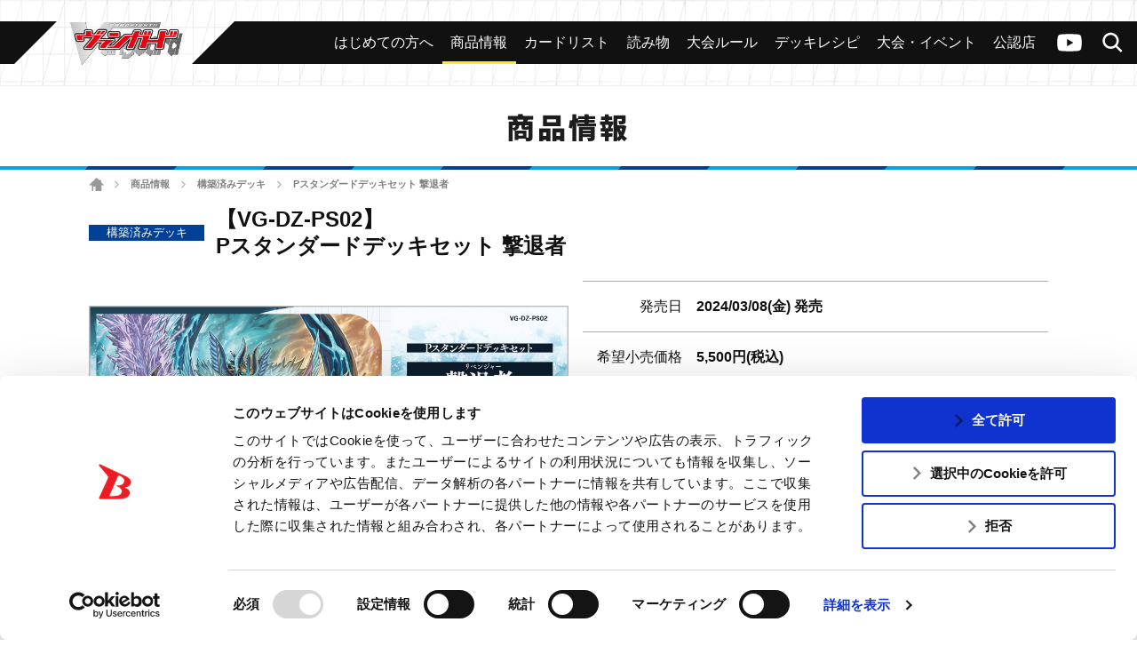

--- FILE ---
content_type: text/html; charset=UTF-8
request_url: https://cf-vanguard.com/products/trial/dz-ps02/
body_size: 13977
content:
<!DOCTYPE html>
<html lang="ja">
<head>
<meta charset="utf-8">
<meta http-equiv="X-UA-Compatible" content="IE=edge" />
<meta name="viewport" content="width=device-width, initial-scale=1">
<meta name="keywords" content="株式会社ブシロード,ぶしろーど,伊藤彰,中村聡,木谷高明,テレビ東京　カードファイト!!ヴァンガード,カードゲーム,ヴァンガード,カードファイト,CARDFIGHT,バンガード,アニメ ヴァンガード,ヴァンガードG,ヴァンガードG NEXT" />
<meta name="description" content="ブシロードによる超大作オリジナルカードゲーム「カードファイト!! ヴァンガード」の公式サイト。Pスタンダードデッキセット 撃退者のページ" />
<title>Pスタンダードデッキセット 撃退者 ｜ 「カードファイト!! ヴァンガード」 TCG公式サイト</title>
<link rel="alternate" href="https://en.cf-vanguard.com/" hreflang="en" />
<script id="Cookiebot" src="https://consent.cookiebot.com/uc.js" data-cbid="c1c7cdb2-970e-474e-ae4e-4f8287b3b359" data-blockingmode="auto" type="text/javascript"></script>
<!-- Google Tag Manager -->
<script>(function(w,d,s,l,i){w[l]=w[l]||[];w[l].push({'gtm.start':
new Date().getTime(),event:'gtm.js'});var f=d.getElementsByTagName(s)[0],
j=d.createElement(s),dl=l!='dataLayer'?'&l='+l:'';j.async=true;j.src=
'https://www.googletagmanager.com/gtm.js?id='+i+dl;f.parentNode.insertBefore(j,f);
})(window,document,'script','dataLayer','GTM-MDK69MG');</script>
<!-- End Google Tag Manager -->
<!-- css -->
<link href="https://cf-vanguard.com/wordpress/wp-content/themes/cf-vanguard/style.css?20220310" rel="stylesheet" type="text/css" media="all" />
<link href="https://cf-vanguard.com/wordpress/wp-content/themes/cf-vanguard/update.css?20251021" rel="stylesheet" type="text/css" media="all" />
<!-- /css -->
<!-- js -->
<script src="https://cf-vanguard.com/wordpress/wp-content/themes/cf-vanguard/js/head.js?20180425" charset="UTF-8"></script>
<!-- /js -->
<!-- OGP -->
<meta property="og:type" content="blog">
<meta property="og:description" content="ブシロードによる超大作オリジナルカードゲーム「カードファイト!! ヴァンガード」の公式サイト。Pスタンダードデッキセット 撃退者のページ">
<meta property="og:title" content="Pスタンダードデッキセット 撃退者 ｜ 「カードファイト!! ヴァンガード」 TCG公式サイト">
<meta property="og:url" content="https://cf-vanguard.com/products/trial/dz-ps02">
<meta property="og:image" content="https://cf-vanguard.com/wordpress/wp-content/themes/cf-vanguard/img/og-image_vg.png?20220308">
<meta property="og:site_name" content="「カードファイト!! ヴァンガード」 TCG公式サイト">
<meta property="og:locale" content="ja_JP" />
<!-- /OGP -->
<!-- Twitter Card -->
<meta name="twitter:card" content="summary">
<meta name="twitter:description" content="ブシロードによる超大作オリジナルカードゲーム「カードファイト!! ヴァンガード」の公式サイト。Pスタンダードデッキセット 撃退者のページ">
<meta name="twitter:title" content="Pスタンダードデッキセット 撃退者 ｜ 「カードファイト!! ヴァンガード」 TCG公式サイト">
<meta name="twitter:url" content="https://cf-vanguard.com/products/trial/dz-ps02">
<meta name="twitter:image" content="https://cf-vanguard.com/wordpress/wp-content/themes/cf-vanguard/img/og-image_vg.png?20220308">
<meta name="twitter:domain" content="cf-vanguard.com">
<meta name="twitter:creator" content="@cfvanguard_PR">
<meta name="twitter:site" content="@cfvanguard_PR">
<!-- /Twitter Card -->
<!-- favicon -->
<link rel="apple-touch-icon" sizes="180x180" href="https://cf-vanguard.com/wordpress/wp-content/themes/cf-vanguard/img/favicon/apple-touch-icon.png?v=kPxLayEwde">
<link rel="icon" type="image/png" sizes="32x32" href="https://cf-vanguard.com/wordpress/wp-content/themes/cf-vanguard/img/favicon/favicon-32x32.png?v=kPxLayEwde">
<link rel="icon" type="image/png" sizes="16x16" href="https://cf-vanguard.com/wordpress/wp-content/themes/cf-vanguard/img/favicon/favicon-16x16.png?v=kPxLayEwde">
<link rel="manifest" href="https://cf-vanguard.com/wordpress/wp-content/themes/cf-vanguard/img/favicon/site.webmanifest?v=kPxLayEwde">
<link rel="mask-icon" href="https://cf-vanguard.com/wordpress/wp-content/themes/cf-vanguard/img/favicon/safari-pinned-tab.svg?v=kPxLayEwde" color="#e50012">
<link rel="shortcut icon" href="https://cf-vanguard.com/wordpress/wp-content/themes/cf-vanguard/img/favicon/favicon.ico?v=kPxLayEwde">
<meta name="msapplication-TileColor" content="#161c7a">
<meta name="msapplication-config" content="https://cf-vanguard.com/wordpress/wp-content/themes/cf-vanguard/img/favicon/browserconfig.xml?v=kPxLayEwde">
<meta name="theme-color" content="#ffffff">
<!-- /favicon -->
<meta name='robots' content='max-image-preview:large' />
	<style>img:is([sizes="auto" i], [sizes^="auto," i]) { contain-intrinsic-size: 3000px 1500px }</style>
	<link rel="alternate" type="application/rss+xml" title="「カードファイト!! ヴァンガード」 TCG公式サイト &raquo; フィード" href="https://cf-vanguard.com/feed/" />
<link rel="alternate" type="application/rss+xml" title="「カードファイト!! ヴァンガード」 TCG公式サイト &raquo; コメントフィード" href="https://cf-vanguard.com/comments/feed/" />
<script type="text/javascript">
/* <![CDATA[ */
window._wpemojiSettings = {"baseUrl":"https:\/\/s.w.org\/images\/core\/emoji\/16.0.1\/72x72\/","ext":".png","svgUrl":"https:\/\/s.w.org\/images\/core\/emoji\/16.0.1\/svg\/","svgExt":".svg","source":{"concatemoji":"https:\/\/cf-vanguard.com\/wordpress\/wp-includes\/js\/wp-emoji-release.min.js?ver=36166f239fe3095ce5fec4afefa662d7"}};
/*! This file is auto-generated */
!function(s,n){var o,i,e;function c(e){try{var t={supportTests:e,timestamp:(new Date).valueOf()};sessionStorage.setItem(o,JSON.stringify(t))}catch(e){}}function p(e,t,n){e.clearRect(0,0,e.canvas.width,e.canvas.height),e.fillText(t,0,0);var t=new Uint32Array(e.getImageData(0,0,e.canvas.width,e.canvas.height).data),a=(e.clearRect(0,0,e.canvas.width,e.canvas.height),e.fillText(n,0,0),new Uint32Array(e.getImageData(0,0,e.canvas.width,e.canvas.height).data));return t.every(function(e,t){return e===a[t]})}function u(e,t){e.clearRect(0,0,e.canvas.width,e.canvas.height),e.fillText(t,0,0);for(var n=e.getImageData(16,16,1,1),a=0;a<n.data.length;a++)if(0!==n.data[a])return!1;return!0}function f(e,t,n,a){switch(t){case"flag":return n(e,"\ud83c\udff3\ufe0f\u200d\u26a7\ufe0f","\ud83c\udff3\ufe0f\u200b\u26a7\ufe0f")?!1:!n(e,"\ud83c\udde8\ud83c\uddf6","\ud83c\udde8\u200b\ud83c\uddf6")&&!n(e,"\ud83c\udff4\udb40\udc67\udb40\udc62\udb40\udc65\udb40\udc6e\udb40\udc67\udb40\udc7f","\ud83c\udff4\u200b\udb40\udc67\u200b\udb40\udc62\u200b\udb40\udc65\u200b\udb40\udc6e\u200b\udb40\udc67\u200b\udb40\udc7f");case"emoji":return!a(e,"\ud83e\udedf")}return!1}function g(e,t,n,a){var r="undefined"!=typeof WorkerGlobalScope&&self instanceof WorkerGlobalScope?new OffscreenCanvas(300,150):s.createElement("canvas"),o=r.getContext("2d",{willReadFrequently:!0}),i=(o.textBaseline="top",o.font="600 32px Arial",{});return e.forEach(function(e){i[e]=t(o,e,n,a)}),i}function t(e){var t=s.createElement("script");t.src=e,t.defer=!0,s.head.appendChild(t)}"undefined"!=typeof Promise&&(o="wpEmojiSettingsSupports",i=["flag","emoji"],n.supports={everything:!0,everythingExceptFlag:!0},e=new Promise(function(e){s.addEventListener("DOMContentLoaded",e,{once:!0})}),new Promise(function(t){var n=function(){try{var e=JSON.parse(sessionStorage.getItem(o));if("object"==typeof e&&"number"==typeof e.timestamp&&(new Date).valueOf()<e.timestamp+604800&&"object"==typeof e.supportTests)return e.supportTests}catch(e){}return null}();if(!n){if("undefined"!=typeof Worker&&"undefined"!=typeof OffscreenCanvas&&"undefined"!=typeof URL&&URL.createObjectURL&&"undefined"!=typeof Blob)try{var e="postMessage("+g.toString()+"("+[JSON.stringify(i),f.toString(),p.toString(),u.toString()].join(",")+"));",a=new Blob([e],{type:"text/javascript"}),r=new Worker(URL.createObjectURL(a),{name:"wpTestEmojiSupports"});return void(r.onmessage=function(e){c(n=e.data),r.terminate(),t(n)})}catch(e){}c(n=g(i,f,p,u))}t(n)}).then(function(e){for(var t in e)n.supports[t]=e[t],n.supports.everything=n.supports.everything&&n.supports[t],"flag"!==t&&(n.supports.everythingExceptFlag=n.supports.everythingExceptFlag&&n.supports[t]);n.supports.everythingExceptFlag=n.supports.everythingExceptFlag&&!n.supports.flag,n.DOMReady=!1,n.readyCallback=function(){n.DOMReady=!0}}).then(function(){return e}).then(function(){var e;n.supports.everything||(n.readyCallback(),(e=n.source||{}).concatemoji?t(e.concatemoji):e.wpemoji&&e.twemoji&&(t(e.twemoji),t(e.wpemoji)))}))}((window,document),window._wpemojiSettings);
/* ]]> */
</script>
<style id='wp-emoji-styles-inline-css' type='text/css'>

	img.wp-smiley, img.emoji {
		display: inline !important;
		border: none !important;
		box-shadow: none !important;
		height: 1em !important;
		width: 1em !important;
		margin: 0 0.07em !important;
		vertical-align: -0.1em !important;
		background: none !important;
		padding: 0 !important;
	}
</style>
<link rel='stylesheet' id='wp-block-library-css' href='https://cf-vanguard.com/wordpress/wp-includes/css/dist/block-library/style.min.css?ver=36166f239fe3095ce5fec4afefa662d7' type='text/css' media='all' />
<style id='classic-theme-styles-inline-css' type='text/css'>
/*! This file is auto-generated */
.wp-block-button__link{color:#fff;background-color:#32373c;border-radius:9999px;box-shadow:none;text-decoration:none;padding:calc(.667em + 2px) calc(1.333em + 2px);font-size:1.125em}.wp-block-file__button{background:#32373c;color:#fff;text-decoration:none}
</style>
<style id='global-styles-inline-css' type='text/css'>
:root{--wp--preset--aspect-ratio--square: 1;--wp--preset--aspect-ratio--4-3: 4/3;--wp--preset--aspect-ratio--3-4: 3/4;--wp--preset--aspect-ratio--3-2: 3/2;--wp--preset--aspect-ratio--2-3: 2/3;--wp--preset--aspect-ratio--16-9: 16/9;--wp--preset--aspect-ratio--9-16: 9/16;--wp--preset--color--black: #000000;--wp--preset--color--cyan-bluish-gray: #abb8c3;--wp--preset--color--white: #ffffff;--wp--preset--color--pale-pink: #f78da7;--wp--preset--color--vivid-red: #cf2e2e;--wp--preset--color--luminous-vivid-orange: #ff6900;--wp--preset--color--luminous-vivid-amber: #fcb900;--wp--preset--color--light-green-cyan: #7bdcb5;--wp--preset--color--vivid-green-cyan: #00d084;--wp--preset--color--pale-cyan-blue: #8ed1fc;--wp--preset--color--vivid-cyan-blue: #0693e3;--wp--preset--color--vivid-purple: #9b51e0;--wp--preset--gradient--vivid-cyan-blue-to-vivid-purple: linear-gradient(135deg,rgba(6,147,227,1) 0%,rgb(155,81,224) 100%);--wp--preset--gradient--light-green-cyan-to-vivid-green-cyan: linear-gradient(135deg,rgb(122,220,180) 0%,rgb(0,208,130) 100%);--wp--preset--gradient--luminous-vivid-amber-to-luminous-vivid-orange: linear-gradient(135deg,rgba(252,185,0,1) 0%,rgba(255,105,0,1) 100%);--wp--preset--gradient--luminous-vivid-orange-to-vivid-red: linear-gradient(135deg,rgba(255,105,0,1) 0%,rgb(207,46,46) 100%);--wp--preset--gradient--very-light-gray-to-cyan-bluish-gray: linear-gradient(135deg,rgb(238,238,238) 0%,rgb(169,184,195) 100%);--wp--preset--gradient--cool-to-warm-spectrum: linear-gradient(135deg,rgb(74,234,220) 0%,rgb(151,120,209) 20%,rgb(207,42,186) 40%,rgb(238,44,130) 60%,rgb(251,105,98) 80%,rgb(254,248,76) 100%);--wp--preset--gradient--blush-light-purple: linear-gradient(135deg,rgb(255,206,236) 0%,rgb(152,150,240) 100%);--wp--preset--gradient--blush-bordeaux: linear-gradient(135deg,rgb(254,205,165) 0%,rgb(254,45,45) 50%,rgb(107,0,62) 100%);--wp--preset--gradient--luminous-dusk: linear-gradient(135deg,rgb(255,203,112) 0%,rgb(199,81,192) 50%,rgb(65,88,208) 100%);--wp--preset--gradient--pale-ocean: linear-gradient(135deg,rgb(255,245,203) 0%,rgb(182,227,212) 50%,rgb(51,167,181) 100%);--wp--preset--gradient--electric-grass: linear-gradient(135deg,rgb(202,248,128) 0%,rgb(113,206,126) 100%);--wp--preset--gradient--midnight: linear-gradient(135deg,rgb(2,3,129) 0%,rgb(40,116,252) 100%);--wp--preset--font-size--small: 13px;--wp--preset--font-size--medium: 20px;--wp--preset--font-size--large: 36px;--wp--preset--font-size--x-large: 42px;--wp--preset--spacing--20: 0.44rem;--wp--preset--spacing--30: 0.67rem;--wp--preset--spacing--40: 1rem;--wp--preset--spacing--50: 1.5rem;--wp--preset--spacing--60: 2.25rem;--wp--preset--spacing--70: 3.38rem;--wp--preset--spacing--80: 5.06rem;--wp--preset--shadow--natural: 6px 6px 9px rgba(0, 0, 0, 0.2);--wp--preset--shadow--deep: 12px 12px 50px rgba(0, 0, 0, 0.4);--wp--preset--shadow--sharp: 6px 6px 0px rgba(0, 0, 0, 0.2);--wp--preset--shadow--outlined: 6px 6px 0px -3px rgba(255, 255, 255, 1), 6px 6px rgba(0, 0, 0, 1);--wp--preset--shadow--crisp: 6px 6px 0px rgba(0, 0, 0, 1);}:where(.is-layout-flex){gap: 0.5em;}:where(.is-layout-grid){gap: 0.5em;}body .is-layout-flex{display: flex;}.is-layout-flex{flex-wrap: wrap;align-items: center;}.is-layout-flex > :is(*, div){margin: 0;}body .is-layout-grid{display: grid;}.is-layout-grid > :is(*, div){margin: 0;}:where(.wp-block-columns.is-layout-flex){gap: 2em;}:where(.wp-block-columns.is-layout-grid){gap: 2em;}:where(.wp-block-post-template.is-layout-flex){gap: 1.25em;}:where(.wp-block-post-template.is-layout-grid){gap: 1.25em;}.has-black-color{color: var(--wp--preset--color--black) !important;}.has-cyan-bluish-gray-color{color: var(--wp--preset--color--cyan-bluish-gray) !important;}.has-white-color{color: var(--wp--preset--color--white) !important;}.has-pale-pink-color{color: var(--wp--preset--color--pale-pink) !important;}.has-vivid-red-color{color: var(--wp--preset--color--vivid-red) !important;}.has-luminous-vivid-orange-color{color: var(--wp--preset--color--luminous-vivid-orange) !important;}.has-luminous-vivid-amber-color{color: var(--wp--preset--color--luminous-vivid-amber) !important;}.has-light-green-cyan-color{color: var(--wp--preset--color--light-green-cyan) !important;}.has-vivid-green-cyan-color{color: var(--wp--preset--color--vivid-green-cyan) !important;}.has-pale-cyan-blue-color{color: var(--wp--preset--color--pale-cyan-blue) !important;}.has-vivid-cyan-blue-color{color: var(--wp--preset--color--vivid-cyan-blue) !important;}.has-vivid-purple-color{color: var(--wp--preset--color--vivid-purple) !important;}.has-black-background-color{background-color: var(--wp--preset--color--black) !important;}.has-cyan-bluish-gray-background-color{background-color: var(--wp--preset--color--cyan-bluish-gray) !important;}.has-white-background-color{background-color: var(--wp--preset--color--white) !important;}.has-pale-pink-background-color{background-color: var(--wp--preset--color--pale-pink) !important;}.has-vivid-red-background-color{background-color: var(--wp--preset--color--vivid-red) !important;}.has-luminous-vivid-orange-background-color{background-color: var(--wp--preset--color--luminous-vivid-orange) !important;}.has-luminous-vivid-amber-background-color{background-color: var(--wp--preset--color--luminous-vivid-amber) !important;}.has-light-green-cyan-background-color{background-color: var(--wp--preset--color--light-green-cyan) !important;}.has-vivid-green-cyan-background-color{background-color: var(--wp--preset--color--vivid-green-cyan) !important;}.has-pale-cyan-blue-background-color{background-color: var(--wp--preset--color--pale-cyan-blue) !important;}.has-vivid-cyan-blue-background-color{background-color: var(--wp--preset--color--vivid-cyan-blue) !important;}.has-vivid-purple-background-color{background-color: var(--wp--preset--color--vivid-purple) !important;}.has-black-border-color{border-color: var(--wp--preset--color--black) !important;}.has-cyan-bluish-gray-border-color{border-color: var(--wp--preset--color--cyan-bluish-gray) !important;}.has-white-border-color{border-color: var(--wp--preset--color--white) !important;}.has-pale-pink-border-color{border-color: var(--wp--preset--color--pale-pink) !important;}.has-vivid-red-border-color{border-color: var(--wp--preset--color--vivid-red) !important;}.has-luminous-vivid-orange-border-color{border-color: var(--wp--preset--color--luminous-vivid-orange) !important;}.has-luminous-vivid-amber-border-color{border-color: var(--wp--preset--color--luminous-vivid-amber) !important;}.has-light-green-cyan-border-color{border-color: var(--wp--preset--color--light-green-cyan) !important;}.has-vivid-green-cyan-border-color{border-color: var(--wp--preset--color--vivid-green-cyan) !important;}.has-pale-cyan-blue-border-color{border-color: var(--wp--preset--color--pale-cyan-blue) !important;}.has-vivid-cyan-blue-border-color{border-color: var(--wp--preset--color--vivid-cyan-blue) !important;}.has-vivid-purple-border-color{border-color: var(--wp--preset--color--vivid-purple) !important;}.has-vivid-cyan-blue-to-vivid-purple-gradient-background{background: var(--wp--preset--gradient--vivid-cyan-blue-to-vivid-purple) !important;}.has-light-green-cyan-to-vivid-green-cyan-gradient-background{background: var(--wp--preset--gradient--light-green-cyan-to-vivid-green-cyan) !important;}.has-luminous-vivid-amber-to-luminous-vivid-orange-gradient-background{background: var(--wp--preset--gradient--luminous-vivid-amber-to-luminous-vivid-orange) !important;}.has-luminous-vivid-orange-to-vivid-red-gradient-background{background: var(--wp--preset--gradient--luminous-vivid-orange-to-vivid-red) !important;}.has-very-light-gray-to-cyan-bluish-gray-gradient-background{background: var(--wp--preset--gradient--very-light-gray-to-cyan-bluish-gray) !important;}.has-cool-to-warm-spectrum-gradient-background{background: var(--wp--preset--gradient--cool-to-warm-spectrum) !important;}.has-blush-light-purple-gradient-background{background: var(--wp--preset--gradient--blush-light-purple) !important;}.has-blush-bordeaux-gradient-background{background: var(--wp--preset--gradient--blush-bordeaux) !important;}.has-luminous-dusk-gradient-background{background: var(--wp--preset--gradient--luminous-dusk) !important;}.has-pale-ocean-gradient-background{background: var(--wp--preset--gradient--pale-ocean) !important;}.has-electric-grass-gradient-background{background: var(--wp--preset--gradient--electric-grass) !important;}.has-midnight-gradient-background{background: var(--wp--preset--gradient--midnight) !important;}.has-small-font-size{font-size: var(--wp--preset--font-size--small) !important;}.has-medium-font-size{font-size: var(--wp--preset--font-size--medium) !important;}.has-large-font-size{font-size: var(--wp--preset--font-size--large) !important;}.has-x-large-font-size{font-size: var(--wp--preset--font-size--x-large) !important;}
:where(.wp-block-post-template.is-layout-flex){gap: 1.25em;}:where(.wp-block-post-template.is-layout-grid){gap: 1.25em;}
:where(.wp-block-columns.is-layout-flex){gap: 2em;}:where(.wp-block-columns.is-layout-grid){gap: 2em;}
:root :where(.wp-block-pullquote){font-size: 1.5em;line-height: 1.6;}
</style>
<link rel='stylesheet' id='contact-form-7-css' href='https://cf-vanguard.com/wordpress/wp-content/plugins/contact-form-7/includes/css/styles.css?ver=6.1.1' type='text/css' media='all' />
<link rel='stylesheet' id='wp-pagenavi-css' href='https://cf-vanguard.com/wordpress/wp-content/plugins/wp-pagenavi/pagenavi-css.css?ver=2.70' type='text/css' media='all' />
<link rel="https://api.w.org/" href="https://cf-vanguard.com/wp-json/" /><link rel="EditURI" type="application/rsd+xml" title="RSD" href="https://cf-vanguard.com/wordpress/xmlrpc.php?rsd" />
<link rel="canonical" href="https://cf-vanguard.com/products/trial/dz-ps02" />
<link rel='shortlink' href='https://cf-vanguard.com/?p=90111' />
<link rel="alternate" title="oEmbed (JSON)" type="application/json+oembed" href="https://cf-vanguard.com/wp-json/oembed/1.0/embed?url=https%3A%2F%2Fcf-vanguard.com%2Fproducts%2Ftrial%2Fdz-ps02" />
<link rel="alternate" title="oEmbed (XML)" type="text/xml+oembed" href="https://cf-vanguard.com/wp-json/oembed/1.0/embed?url=https%3A%2F%2Fcf-vanguard.com%2Fproducts%2Ftrial%2Fdz-ps02&#038;format=xml" />
<style type="text/css" media="all">
.list td {
padding:0.7em;
}

.sunday {
color:#f85a5a;
}

.about_midashi {
	text-align:left;
	background-image:url(https://cf-vanguard.com/wordpress/wp-content/uploads/h_about_bg_card_2.png);
	background-color:#fff;
	background-repeat:no-repeat;
	background-position:left center;
	font-size:smaller;
	border-bottom:#ccc 2px solid;
	font-weight:bold;
	color:#333333;
	padding:4px 4px 4px 55px;
	font-size:110%;
	margin-bottom:1.5em;
}
</style>
		<style type="text/css" id="wp-custom-css">
			.grecaptcha-badge { visibility: hidden; }		</style>
		</head>
<body class="wp-singular products-template-default single single-products postid-90111 wp-theme-cf-vanguard  products">
<!-- Google Tag Manager (noscript) -->
<noscript><iframe src="https://www.googletagmanager.com/ns.html?id=GTM-MDK69MG"
height="0" width="0" style="display:none;visibility:hidden"></iframe></noscript>
<!-- End Google Tag Manager (noscript) -->
<div class="site" id="site">
<div class="site-header">
<div class="site-header-top">
<h1 class="header-logo"><a href="/tcg/">
<img src="https://cf-vanguard.com/wordpress/wp-content/themes/cf-vanguard/img/logo-vanguard-vg.png?20220308" alt="カードファイト!!ヴァンガード">
</a></h1>
<div class="site-header-top-menu">
<div class="header-channel-link">
<a href="https://www.youtube.com/channel/UC1Wp3qfvlq1GybWL6C85jSw?sub_confirmation=1">ヴァンガードch</a>
</div><!-- .header-channel-link -->
<div class="header-search-toggle clickable">検索</div>
<div class="header-search">

<div class="search-box">

<ul id="top-search-tab" class="search-tab-content">
<li class="searchbtn-card"><a href="#" class="active">カード</a></li>
<!-- <li class="searchbtn-rules"><a href="#">ルール</a></li> -->
<li class="searchbtn-tournament"><a href="#">大会</a></li>
<li class="searchbtn-shops"><a href="#">公認店舗</a></li>
<li class="searchbtn-others"><a href="#">その他</a></li>
</ul>

<!-- フォーム -->
<form class="searchform-list" action="/" method="get" onsubmit="javascript:formsubmit_vg();return false;">
<input class="searchform-input" name="s" type="text" placeholder="キーワード検索" />
<select class="searchform-select" name="prefecture" style="display:none;">
<option value="">--選択してください--</option>
<option value="1">北海道</option>
<option value="2">青森県</option>
<option value="3">岩手県</option>
<option value="4">宮城県</option>
<option value="5">秋田県</option>
<option value="6">山形県</option>
<option value="7">福島県</option>
<option value="8">茨城県</option>
<option value="9">栃木県</option>
<option value="10">群馬県</option>
<option value="11">埼玉県</option>
<option value="12">千葉県</option>
<option value="13">東京都</option>
<option value="14">神奈川県</option>
<option value="15">新潟県</option>
<option value="16">富山県</option>
<option value="17">石川県</option>
<option value="18">福井県</option>
<option value="19">山梨県</option>
<option value="20">長野県</option>
<option value="21">岐阜県</option>
<option value="22">静岡県</option>
<option value="23">愛知県</option>
<option value="24">三重県</option>
<option value="25">滋賀県</option>
<option value="26">京都府</option>
<option value="27">大阪府</option>
<option value="28">兵庫県</option>
<option value="29">奈良県</option>
<option value="30">和歌山県</option>
<option value="31">鳥取県</option>
<option value="32">島根県</option>
<option value="33">岡山県</option>
<option value="34">広島県</option>
<option value="35">山口県</option>
<option value="36">徳島県</option>
<option value="37">香川県</option>
<option value="38">愛媛県</option>
<option value="39">高知県</option>
<option value="40">福岡県</option>
<option value="41">佐賀県</option>
<option value="42">長崎県</option>
<option value="43">熊本県</option>
<option value="44">大分県</option>
<option value="45">宮崎県</option>
<option value="46">鹿児島県</option>
<option value="47">沖縄県</option>
</select>
<input type="button" id="header-search" value="検索" onclick="javascript:formsubmit_vg();" />
</form>
<!-- /フォーム -->

<script type="text/javascript">
function formsubmit_vg() {
	var target = $('#top-search-tab a.active:first').parent().attr('class');
	var val;
	target = target.replace('searchbtn-', '');
	if(target == 'tournament' || target == 'shops') {
		val = $('.searchform-select').val();
	} else {
		val = $('.searchform-input').val();
	}
	if(val == '') {
		return;
	}
	if(target == 'card') {
		$('#searchform-card-keyword').val(val);
		$('#searchform-card').submit();
	/*
	} else if(target == 'rules') {
		$('#searchform-rules-keyword').val(val);
		$('#searchform-rules').submit();
	*/
	} else if(target == 'tournament') {
		$('#searchform-tournament-prefecture').val(val);
		$('#searchform-tournament').submit();
	} else if(target == 'shops') {
		$('#searchform-shops-prefecture').val(val);
		$('#searchform-shops').submit();
	} else if(target == 'others') {
		$('#searchform-others-s').val(val);
		$('#searchform-others').submit();
	}
}
</script>

<form name="searchform-card" id="searchform-card" action="/cardlist/cardsearch/" method="get">
<input type="hidden" name="keyword" id="searchform-card-keyword" />
<input type="hidden" name="keyword_type[]" value="all" />
</form>

<!--
<form name="searchform-rules" id="searchform-rules" action="/rules/question/search/" method="get">
<input type="hidden" name="keyword" id="searchform-rules-keyword" />
<input type="hidden" name="keyword_type[]" value="all" />
</form>
-->

<form name="searchform-tournament" id="searchform-tournament" action="https://www.bushi-navi.com/event" target="_blank" method="get">
<input type="hidden" name="favorite" value="0" />
<input type="hidden" name="game_title_id[]" value="1" />
<input type="hidden" name="limit" value="20" />
<input type="hidden" name="offset" value="0" />
<input type="hidden" name="pref_code" id="searchform-tournament-prefecture" />
</form>

<form name="searchform-shops" id="searchform-shops" action="https://www.bushi-navi.com/storelist" target="_blank" method="get">
<input type="hidden" name="game_title_ids[][]" value="1" />
<input type="hidden" name="limit" value="20" />
<input type="hidden" name="offset" value="0" />
<input type="hidden" name="pref_code" id="searchform-shops-prefecture" />
</form>

<form name="searchform-others" id="searchform-others" action="/" method="get">
<input type="hidden" name="s" id="searchform-others-s" />
</form>

</div><!-- .search-box -->
</div>

<div class="header-menu-toggle clickable">メニュー</div>
<div class="header-menu">
<ul id="menu-header_menu" class="header-menu-list"><li id="menu-item-30545" class="beginner menu-item menu-item-type-custom menu-item-object-custom menu-item-30545"><a href="/about/"><span>はじめての方へ</span></a></li>
<li id="menu-item-26" class="products menu-item menu-item-type-post_type menu-item-object-page menu-item-26"><a href="https://cf-vanguard.com/products/"><span>商品情報</span></a></li>
<li id="menu-item-607" class="cardlist menu-item menu-item-type-custom menu-item-object-custom menu-item-607"><a href="/cardlist/"><span>カードリスト</span></a></li>
<li id="menu-item-57928" class="menu-item menu-item-type-custom menu-item-object-custom menu-item-57928"><a target="_blank" href="https://story.cf-vanguard.com/"><span>読み物</span></a></li>
<li id="menu-item-28" class="howto menu-item menu-item-type-post_type menu-item-object-page menu-item-28"><a href="https://cf-vanguard.com/howto/"><span>大会ルール</span></a></li>
<li id="menu-item-29568" class="menu-item menu-item-type-post_type menu-item-object-page menu-item-29568"><a href="https://cf-vanguard.com/deckrecipe/"><span>デッキレシピ</span></a></li>
<li id="menu-item-25" class="event menu-item menu-item-type-post_type menu-item-object-page menu-item-25"><a href="https://cf-vanguard.com/event/"><span>大会・イベント</span></a></li>
<li id="menu-item-30544" class="shop menu-item menu-item-type-custom menu-item-object-custom menu-item-30544"><a href="https://www.bushi-navi.com/storelist?game_title_ids%5B%5D%5B%5D=1&#038;limit=20&#038;offset=0"><span>公認店</span></a></li>
</ul></div><!-- .header-menu -->
</div><!-- .site-header-top-menu -->
</div><!-- .site-header-top -->

<div class="header-slide-menu">
<div class="arrow-l"></div>
<div class="arrow-r"></div>

<ul id="menu-header_menu-1" class="slide-menu-list"><li class="beginner menu-item menu-item-type-custom menu-item-object-custom menu-item-30545"><a href="/about/"><span>はじめての方へ</span></a></li>
<li class="products menu-item menu-item-type-post_type menu-item-object-page menu-item-26"><a href="https://cf-vanguard.com/products/"><span>商品情報</span></a></li>
<li class="cardlist menu-item menu-item-type-custom menu-item-object-custom menu-item-607"><a href="/cardlist/"><span>カードリスト</span></a></li>
<li class="menu-item menu-item-type-custom menu-item-object-custom menu-item-57928"><a target="_blank" href="https://story.cf-vanguard.com/"><span>読み物</span></a></li>
<li class="howto menu-item menu-item-type-post_type menu-item-object-page menu-item-28"><a href="https://cf-vanguard.com/howto/"><span>大会ルール</span></a></li>
<li class="menu-item menu-item-type-post_type menu-item-object-page menu-item-29568"><a href="https://cf-vanguard.com/deckrecipe/"><span>デッキレシピ</span></a></li>
<li class="event menu-item menu-item-type-post_type menu-item-object-page menu-item-25"><a href="https://cf-vanguard.com/event/"><span>大会・イベント</span></a></li>
<li class="shop menu-item menu-item-type-custom menu-item-object-custom menu-item-30544"><a href="https://www.bushi-navi.com/storelist?game_title_ids%5B%5D%5B%5D=1&#038;limit=20&#038;offset=0"><span>公認店</span></a></li>
</ul>
</div><!-- .header-slide-menu -->


</div><!-- .site-header -->

<div class="site-main">
<div class="site-content">
<div class="site-content-inner">
<h2 class="group-heading">商品情報</h2>
<div class="site-breadcrumbs">
    <a href="/tcg/" class="home">ホーム</a> <span class="arrow">&gt;</span> <span property="itemListElement" typeof="ListItem"><a property="item" typeof="WebPage" title="商品情報へ移動" href="https://cf-vanguard.com/products/" class="archive post-products-archive"><span property="name">商品情報</span></a><meta property="position" content="2"></span> <span class="arrow">&gt;</span> <span property="itemListElement" typeof="ListItem"><a property="item" typeof="WebPage" title="構築済みデッキへ移動" href="https://cf-vanguard.com/products/trial" class="post post-products"><span property="name">構築済みデッキ</span></a><meta property="position" content="3"></span> <span class="arrow">&gt;</span> <span property="itemListElement" typeof="ListItem"><span property="name">Pスタンダードデッキセット 撃退者</span><meta property="position" content="4"></span></div>


<!-- entry-content -->
<div class="entry-content">
<div class="products-detail">
<div class="products-heading">

<div class="category trial">構築済みデッキ</div>
<h1 class="title">
【VG-DZ-PS02】<br />
Pスタンダードデッキセット 撃退者</h1>
</div><!-- .product-heading -->

<div class="products-main">
<div class="img"><img src="https://cf-vanguard.com/wordpress/wp-content/uploads/main_dz_ps02.jpg" /></div>
<table class="status">
<tr>
<th>発売日</th>
<td>2024/03/08(金) 発売</td>
</tr>

<tr>
<th>希望小売価格</th>
<td>5,500円(税込)</td>
</tr>

<tr>
<th>収録クラン</th>
<td>シャドウパラディン</td>
</tr>



<tr>
<th>セット内容</th>
<td>・構築済みデッキ…77枚（メインデッキ：50枚、Gデッキ：16枚、その他マーカー等：11枚）<br />
・ショートストレイジボックス…1個<br />
・デッキホルダー…1個</td>
</tr>


</table>

</div><!-- .products-main -->

<div class="products-desc">
<p>Pスタンダードですぐに遊べるデッキセットが3種登場！ これだけでPスタンダードをはじめられる！<br />
「撃退者レイジングフォーム・ドラゴン 」をはじめノーマルユニットは「撃退者」の名称を持つユニットのみを再録！<br />
Pスタンダードのデッキにはかかせない各種トリガーも再録！<br />
さらに「真・撃退者 レイジングラプト・ドラゴン」はパワーアップしてアップデート再録！<br />
<br />
<strong style="color:#f21;">※本デッキはPスタンダードレギュレーション専用商品であり、スタンダードレギュレーションでは使用できません。<br />
※一部スタンダード、Vスタンダードでも使用可能なカードを再録しております。</strong></p>
</div><!-- .products-desc-->

<h4 class="margin-half">CM動画</h4>
<div class="products-movie">
<div class="video-container">
<div class="video"><iframe width="560" height="315" src="https://www.youtube.com/embed/hgp81_vyulQ?rel=0" frameborder="0" allow="autoplay; encrypted-media" allowfullscreen></iframe></div>
</div>
</div><!-- .products-movie -->

<div class="products-others">
<p><!--

<p class="text-center">
<strong style="color:#f21;">※本デッキはPスタンダードレギュレーション専用商品であり、スタンダードレギュレーションでは使用できません。
※一部スタンダード、Vスタンダードでも使用可能なカードを再録しております。</strong>
</p>

--></p>
<p class="about_midashi">
「週刊ヴァンガ情報局」「どこヴァン！ねお」にて商品情報が紹介されました！
</p>
<p class="text-center" style="width:90%; margin-left:auto; margin-right:auto;">
<img decoding="async" src="https://cf-vanguard.com/wordpress/wp-content/uploads/weekly_vg_20240227_23.jpg" alt="「週刊ヴァンガ情報局Divinez」より" />
</p>
<p class="text-center" style="width:90%; margin-left:auto; margin-right:auto;">
<img decoding="async" src="https://cf-vanguard.com/wordpress/wp-content/uploads/weekly_vg_20240227_24.jpg" alt="「週刊ヴァンガ情報局Divinez」より" />
</p>
<p class="text-center" style="width:90%; margin-left:auto; margin-right:auto;">
<img decoding="async" src="https://cf-vanguard.com/wordpress/wp-content/uploads/weekly_vg_20240227_25.jpg" alt="「週刊ヴァンガ情報局Divinez」より" />
</p>
<p class="text-center" style="width:90%; margin-left:auto; margin-right:auto;">
<img decoding="async" src="https://cf-vanguard.com/wordpress/wp-content/uploads/weekly_vg_20240305_28.jpg" alt="「週刊ヴァンガ情報局Divinez」より" />
</p>
<p class="text-center" style="width:90%; margin-left:auto; margin-right:auto;">
<img decoding="async" src="https://cf-vanguard.com/wordpress/wp-content/uploads/weekly_vg_20240220_29.jpg" alt="「週刊ヴァンガ情報局Divinez」より" />
</p>
<p class="text-center" style="width:90%; margin-left:auto; margin-right:auto; margin-bottom:1em;">
<img decoding="async" src="https://cf-vanguard.com/wordpress/wp-content/uploads/exp_dz_psd01_03_02.jpg" alt="「どこヴァン！ねお」より" />
</p>
<p class="text-center" style="font-size:88%;">
※上記画像は「Pスタンダードデッキセット 宝石騎士」の例となります。
</p>
<p class="text-center" style="width:90%; margin-left:auto; margin-right:auto;">
<img decoding="async" src="https://cf-vanguard.com/wordpress/wp-content/uploads/weekly_vg_20240102_16.jpg" alt="「週刊ヴァンガ情報局D」より" /></p>
</div><!-- .products-others -->

<!-- .products-link-buttons -->
<div class="products-link-buttons">
<a href="/cardlist/cardsearch/?expansion=262" class=""><img src="https://cf-vanguard.com/wordpress/wp-content/themes/cf-vanguard/img/products-button-cardlist.png" alt="この商品のカードリスト"></a>
<a href="/howto/question/card?ex=262"><img src="https://cf-vanguard.com/wordpress/wp-content/themes/cf-vanguard/img/products-button-qa.png" alt="この商品のよくある質問"></a>
</div>



<ul class="social-buttons single">
<li class="sns-x"><a href="http://twitter.com/share?url=https%3A%2F%2Fcf-vanguard.com%2Fproducts%2Ftrial%2Fdz-ps02&text=P%E3%82%B9%E3%82%BF%E3%83%B3%E3%83%80%E3%83%BC%E3%83%89%E3%83%87%E3%83%83%E3%82%AD%E3%82%BB%E3%83%83%E3%83%88+%E6%92%83%E9%80%80%E8%80%85+%EF%BD%9C+%E3%80%8C%E3%82%AB%E3%83%BC%E3%83%89%E3%83%95%E3%82%A1%E3%82%A4%E3%83%88%21%21+%E3%83%B4%E3%82%A1%E3%83%B3%E3%82%AC%E3%83%BC%E3%83%89%E3%80%8D+TCG%E5%85%AC%E5%BC%8F%E3%82%B5%E3%82%A4%E3%83%88" target="_blank">ポストする</a></li>
<li class="facebook"><a class="fb-xfbml-parse-ignore" target="_blank" href="https://www.facebook.com/sharer/sharer.php?u=https%3A%2F%2Fcf-vanguard.com%2Fproducts%2Ftrial%2Fdz-ps02">
Facebookでシェアする</a></li>
<!--
<li class="line"><a class="line btn" href="http://line.me/R/msg/text/?P%E3%82%B9%E3%82%BF%E3%83%B3%E3%83%80%E3%83%BC%E3%83%89%E3%83%87%E3%83%83%E3%82%AD%E3%82%BB%E3%83%83%E3%83%88%20%E6%92%83%E9%80%80%E8%80%85%20%EF%BD%9C%20%E3%80%8C%E3%82%AB%E3%83%BC%E3%83%89%E3%83%95%E3%82%A1%E3%82%A4%E3%83%88%21%21%20%E3%83%B4%E3%82%A1%E3%83%B3%E3%82%AC%E3%83%BC%E3%83%89%E3%80%8D%20TCG%E5%85%AC%E5%BC%8F%E3%82%B5%E3%82%A4%E3%83%88%20https%3A%2F%2Fcf-vanguard.com%2Fproducts%2Ftrial%2Fdz-ps02">LINEで送る</a></li>
-->
</ul><!-- .social-buttons -->


<div class="text-center"><a class="button" href="/products/">商品情報TOPに戻る</a></div>
</div><!-- .products-detail -->
</div><!-- .entry-content -->


</div><!-- .site-content-inner -->
</div><!-- .site-content -->
</div><!-- .site-main -->
<div class="site-footer">
<ul class="footer-social-links">
<li class="frame-l"></li>
<li class="twitter"><a href="https://twitter.com/cfvanguard_PR">Twitter</a></li>
<li class="youtube"><a href="https://www.youtube.com/channel/UC1Wp3qfvlq1GybWL6C85jSw?sub_confirmation=1">ヴァンガードch</a></li>
<li class="frame-r"></li>
</ul>
<div class="footer-menu">
<ul id="menu-footer_menu" class="footer-menu-list"><li id="menu-item-4451" class="top menu-item menu-item-type-custom menu-item-object-custom menu-item-4451"><a href="/tcg/"><span>TOP</span></a></li>
<li id="menu-item-29515" class="submenu menu-item menu-item-type-custom menu-item-object-custom menu-item-has-children menu-item-29515"><a href="#"><span>サブメニュー</span></a>
<ul class="sub-menu">
	<li id="menu-item-38" class="menu-item menu-item-type-post_type menu-item-object-page menu-item-38"><a href="https://cf-vanguard.com/about/"><span>はじめての方へ</span></a></li>
	<li id="menu-item-29517" class="menu-item menu-item-type-custom menu-item-object-custom menu-item-29517"><a href="/information/"><span>お知らせ</span></a></li>
	<li id="menu-item-41" class="menu-item menu-item-type-post_type menu-item-object-page menu-item-41"><a href="https://cf-vanguard.com/products/"><span>商品情報</span></a></li>
	<li id="menu-item-609" class="menu-item menu-item-type-custom menu-item-object-custom menu-item-609"><a href="/cardlist/"><span>カードリスト</span></a></li>
	<li id="menu-item-57926" class="menu-item menu-item-type-custom menu-item-object-custom menu-item-57926"><a target="_blank" href="https://story.cf-vanguard.com/"><span>読み物</span></a></li>
	<li id="menu-item-29520" class="menu-item menu-item-type-custom menu-item-object-custom menu-item-29520"><a href="/howto/question/"><span>Q&#038;A</span></a></li>
	<li id="menu-item-39" class="menu-item menu-item-type-post_type menu-item-object-page menu-item-39"><a href="https://cf-vanguard.com/howto/"><span>大会ルール</span></a></li>
	<li id="menu-item-29519" class="break-m menu-item menu-item-type-custom menu-item-object-custom menu-item-29519"><a href="#"><span>(区切り線)</span></a></li>
	<li id="menu-item-29579" class="menu-item menu-item-type-post_type menu-item-object-page menu-item-29579"><a href="https://cf-vanguard.com/deckrecipe/"><span>デッキレシピ</span></a></li>
	<li id="menu-item-42" class="menu-item menu-item-type-post_type menu-item-object-page menu-item-42"><a href="https://cf-vanguard.com/event/"><span>大会・イベント</span></a></li>
	<li id="menu-item-30591" class="menu-item menu-item-type-custom menu-item-object-custom menu-item-30591"><a href="https://www.bushi-navi.com/storelist?game_title_ids%5B%5D%5B%5D=1&#038;limit=20&#038;offset=0"><span>公認店</span></a></li>
	<li id="menu-item-44" class="menu-item menu-item-type-post_type menu-item-object-page menu-item-44"><a href="https://cf-vanguard.com/support/"><span>ユーザーサポート</span></a></li>
</ul>
</li>
<li id="menu-item-76923" class="submenu lang-menu menu-item menu-item-type-custom menu-item-object-custom menu-item-has-children menu-item-76923"><a href="#"><span>サブメニュー</span></a>
<ul class="sub-menu">
	<li id="menu-item-29516" class="english menu-item menu-item-type-custom menu-item-object-custom menu-item-29516"><a href="https://en.cf-vanguard.com/"><span>English</span></a></li>
	<li id="menu-item-76924" class="chinese menu-item menu-item-type-custom menu-item-object-custom menu-item-76924"><a href="https://cf-vanguard.com.cn/"><span>简体中文</span></a></li>
</ul>
</li>
</ul></div><!-- .footer-menu -->
<!-- footer-banner -->
<ul class="footer-banner">
<li><a href="https://bushiroad.com/" target="_blank" rel="noopener noreferrer"><img decoding="async" src="/wordpress/wp-content/themes/cf-vanguard/img/banner/banner_bushiroad.jpg" alt="ブシロード" width="200" /></a></li>
<li><a href="https://fc-buddyfight.com/" target="_blank" rel="noopener noreferrer"><img decoding="async" src="/wordpress/wp-content/themes/cf-vanguard/img/banner/bf_banner.jpg" alt="バディファイト" width="200" /></a></li>
<li><a href="https://ws-tcg.com/" target="_blank" rel="noopener noreferrer"><img decoding="async" src="/wordpress/wp-content/themes/cf-vanguard/img/banner/banner_ws.gif" alt="ヴァイスシュヴァルツ" width="200" /></a></li>
<li><a href="https://ws-blau.com/" target="_blank" rel="noopener noreferrer"><img decoding="async" src="https://cf-vanguard.com/wordpress/wp-content/uploads/banner_wsb_3.jpg" alt="ヴァイスシュヴァルツブラウ" width="200" /></a></li>
<li><a href="https://rebirth-fy.com/" target="_blank" rel="noopener noreferrer"><img decoding="async" src="https://cf-vanguard.com/wordpress/wp-content/uploads/banner_footer_rebirth.jpg" alt="Reバース for you" width="200" /></a></li>
<li><a href="https://shadowverse-evolve.com/" target="_blank" rel="noopener noreferrer"><img decoding="async" src="https://cf-vanguard.com/wordpress/wp-content/uploads/vg_banner_sve.jpg" alt="Shadowverse EVOLVE" width="200" /></a></li>
<li><a href="https://decklog.bushiroad.com/" target="_blank" rel="noopener noreferrer"><img decoding="async" src="https://cf-vanguard.com/wordpress/wp-content/uploads/banner_footer_decklog.jpg" alt="DECK LOG" width="200" /></a></li>
<li><a href="https://bushiroad.com/bushinavi" target="_blank" rel="noopener noreferrer"><img decoding="async" src="https://cf-vanguard.com/wordpress/wp-content/uploads/banner_footer_bushinavi.jpg" alt="ブシロードファイターズナビゲーター" width="200" /></a></li>
<li><a href="https://colorful-pastrale.com/" target="_blank" rel="noopener noreferrer"><img decoding="async" src="/wordpress/wp-content/themes/cf-vanguard/img/banner/btn_cp_201811.jpg" alt="アニメ「バミューダトライアングル ～カラフル・パストラーレ～」" width="200" /></a></li>
<li><a href="https://hrmos.co/pages/bushiroad/jobs/0000021" target="_blank" rel="noopener noreferrer"><img decoding="async" src="https://cf-vanguard.com/wordpress/wp-content/uploads/bana_tcg_saiyou.jpg" alt="TCG事業部門中途採用募集中" width="200" /></a></li>
<li><a href="https://bushiroad.com/tcg_officialstore" target="_blank" rel="noopener noreferrer"><img decoding="async" src="https://cf-vanguard.com/wordpress/wp-content/uploads/bana_tcg_officialstore_dz.jpg" alt="ブシロード公認店になろう！" width="200" /></a></li>
</ul><!-- .footer-banner -->
<p class="privacy"><a href="https://bushiroad.co.jp/privacy" target="_blank">プライバシーポリシー</a></p>
<p class="privacy"><a href="https://cf-vanguard.com/cookiepolicy">クッキーポリシー</a></p>
<p class="vg_guideline"><a href="/vg_guideline/">「カードファイト!! ヴァンガード」著作物の利用に関するガイドライン</a></p>
<p class="copyright">©bushiroad All Rights Reserved.　©ヴァンガードG2016／テレビ東京　©Project Vanguard2018　©Project Vanguard2019/Aichi Television　©Project Vanguard if/Aichi Television　©VANGUARD overDress　Character Design ©2021 CLAMP・ST　©VANGUARD will+Dress　Character Design ©2021-2023　CLAMP・ST　©VANGUARD Divinez　Character Design ©2021-2026 CLAMP・ST　© Cygames, Inc.

<table style="margin-top:2em; margin-left:auto; margin-right:auto;">
<tr>
<td style="vertical-align:middle; font-size:88%;">
<p style="margin:0 0 0 1em;">
<img decoding="async" src="https://cf-vanguard.com/wordpress/wp-content/uploads/footer_text_kikaku_m2.png" alt="商品企画：" width="100" />
</p>
</td>
<td style="vertical-align:middle;">
<p style="margin:0;">
<a href="https://bushiroad.com/" target="_blank" rel="noopener noreferrer"><img decoding="async" src="https://cf-vanguard.com/wordpress/wp-content/uploads/logo_bushiroad_footer.jpg" alt="株式会社ブシロード" width="170" /></a>
</p>
</td>
<td style="vertical-align:middle; font-size:88%;">
<p style="margin:0;">
<img decoding="async" src="https://cf-vanguard.com/wordpress/wp-content/uploads/footer_text_kaihatsu_m3.png" alt="開発：" width="100" />
</p>
</td>
<td style="vertical-align:middle;">
<p style="margin:0 1em 0 0;">
<a href="https://yuhodo.jp/" target="_blank" rel="noopener noreferrer"><img decoding="async" src="https://cf-vanguard.com/wordpress/wp-content/uploads/logo_yuhodo_footer.jpg" alt="有限会社遊宝洞" width="170" /></a>
</p>
</td>
</tr>
</table>
<br /></p>
</div><!-- .site-footer -->
</div><!-- .site -->
<a href="#site" class="back-to-top">ページの先頭に戻る</a>
<div class="fb-root"></div>
<script src="https://apis.google.com/js/platform.js"></script><!-- YouTube -->
<script async src="//platform.twitter.com/widgets.js" charset="utf-8"></script><!-- twitter -->
<script src="https://cf-vanguard.com/wordpress/wp-content/themes/cf-vanguard/js/main.js?20181030_2" charset="UTF-8"></script>
<script type="text/javascript" src="https://cf-vanguard.com/wordpress/wp-content/themes/cf-vanguard/js/jquery.cookie.js"></script>
<script type="text/javascript" src="https://cf-vanguard.com/wordpress/wp-content/themes/cf-vanguard/js/accordion.js" charset="UTF-8"></script>
<script type="speculationrules">
{"prefetch":[{"source":"document","where":{"and":[{"href_matches":"\/*"},{"not":{"href_matches":["\/wordpress\/wp-*.php","\/wordpress\/wp-admin\/*","\/wordpress\/wp-content\/uploads\/*","\/wordpress\/wp-content\/*","\/wordpress\/wp-content\/plugins\/*","\/wordpress\/wp-content\/themes\/cf-vanguard\/*","\/*\\?(.+)"]}},{"not":{"selector_matches":"a[rel~=\"nofollow\"]"}},{"not":{"selector_matches":".no-prefetch, .no-prefetch a"}}]},"eagerness":"conservative"}]}
</script>
<script type="text/javascript" src="https://cf-vanguard.com/wordpress/wp-includes/js/dist/hooks.min.js?ver=4d63a3d491d11ffd8ac6" id="wp-hooks-js"></script>
<script type="text/javascript" src="https://cf-vanguard.com/wordpress/wp-includes/js/dist/i18n.min.js?ver=5e580eb46a90c2b997e6" id="wp-i18n-js"></script>
<script type="text/javascript" id="wp-i18n-js-after">
/* <![CDATA[ */
wp.i18n.setLocaleData( { 'text direction\u0004ltr': [ 'ltr' ] } );
/* ]]> */
</script>
<script type="text/javascript" src="https://cf-vanguard.com/wordpress/wp-content/plugins/contact-form-7/includes/swv/js/index.js?ver=6.1.1" id="swv-js"></script>
<script type="text/javascript" id="contact-form-7-js-translations">
/* <![CDATA[ */
( function( domain, translations ) {
	var localeData = translations.locale_data[ domain ] || translations.locale_data.messages;
	localeData[""].domain = domain;
	wp.i18n.setLocaleData( localeData, domain );
} )( "contact-form-7", {"translation-revision-date":"2025-08-05 08:50:03+0000","generator":"GlotPress\/4.0.1","domain":"messages","locale_data":{"messages":{"":{"domain":"messages","plural-forms":"nplurals=1; plural=0;","lang":"ja_JP"},"This contact form is placed in the wrong place.":["\u3053\u306e\u30b3\u30f3\u30bf\u30af\u30c8\u30d5\u30a9\u30fc\u30e0\u306f\u9593\u9055\u3063\u305f\u4f4d\u7f6e\u306b\u7f6e\u304b\u308c\u3066\u3044\u307e\u3059\u3002"],"Error:":["\u30a8\u30e9\u30fc:"]}},"comment":{"reference":"includes\/js\/index.js"}} );
/* ]]> */
</script>
<script type="text/javascript" id="contact-form-7-js-before">
/* <![CDATA[ */
var wpcf7 = {
    "api": {
        "root": "https:\/\/cf-vanguard.com\/wp-json\/",
        "namespace": "contact-form-7\/v1"
    },
    "cached": 1
};
/* ]]> */
</script>
<script type="text/javascript" src="https://cf-vanguard.com/wordpress/wp-content/plugins/contact-form-7/includes/js/index.js?ver=6.1.1" id="contact-form-7-js"></script>
<script type="text/javascript" src="https://www.google.com/recaptcha/api.js?render=6Lf8L4srAAAAACBaQ1Cw9WN3zwc3AcbTWbPa9SCs&amp;ver=3.0" id="google-recaptcha-js"></script>
<script type="text/javascript" src="https://cf-vanguard.com/wordpress/wp-includes/js/dist/vendor/wp-polyfill.min.js?ver=3.15.0" id="wp-polyfill-js"></script>
<script type="text/javascript" id="wpcf7-recaptcha-js-before">
/* <![CDATA[ */
var wpcf7_recaptcha = {
    "sitekey": "6Lf8L4srAAAAACBaQ1Cw9WN3zwc3AcbTWbPa9SCs",
    "actions": {
        "homepage": "homepage",
        "contactform": "contactform"
    }
};
/* ]]> */
</script>
<script type="text/javascript" src="https://cf-vanguard.com/wordpress/wp-content/plugins/contact-form-7/modules/recaptcha/index.js?ver=6.1.1" id="wpcf7-recaptcha-js"></script>
<script type="text/javascript">
<!-- 
  var _fout_queue = _fout_queue || {}; if (_fout_queue.segment === void 0)
_fout_queue.segment = {};
  if (_fout_queue.segment.queue === void 0) _fout_queue.segment.queue = [];
  _fout_queue.segment.queue.push({
    'user_id': 3188
  });
  (function() {
    var el = document.createElement('script'); el.type = 'text/javascript';
el.async = true;
    el.src = (('https:' == document.location.protocol) ? 'https://' :
'https://') + 'js.fout.jp/segmentation.js';
    var s = document.getElementsByTagName('script')[0];
s.parentNode.insertBefore(el, s);
  })();
// -->
</script></body>
</html>


--- FILE ---
content_type: text/html; charset=utf-8
request_url: https://www.google.com/recaptcha/api2/anchor?ar=1&k=6Lf8L4srAAAAACBaQ1Cw9WN3zwc3AcbTWbPa9SCs&co=aHR0cHM6Ly9jZi12YW5ndWFyZC5jb206NDQz&hl=en&v=PoyoqOPhxBO7pBk68S4YbpHZ&size=invisible&anchor-ms=20000&execute-ms=30000&cb=q1764aukgso5
body_size: 48673
content:
<!DOCTYPE HTML><html dir="ltr" lang="en"><head><meta http-equiv="Content-Type" content="text/html; charset=UTF-8">
<meta http-equiv="X-UA-Compatible" content="IE=edge">
<title>reCAPTCHA</title>
<style type="text/css">
/* cyrillic-ext */
@font-face {
  font-family: 'Roboto';
  font-style: normal;
  font-weight: 400;
  font-stretch: 100%;
  src: url(//fonts.gstatic.com/s/roboto/v48/KFO7CnqEu92Fr1ME7kSn66aGLdTylUAMa3GUBHMdazTgWw.woff2) format('woff2');
  unicode-range: U+0460-052F, U+1C80-1C8A, U+20B4, U+2DE0-2DFF, U+A640-A69F, U+FE2E-FE2F;
}
/* cyrillic */
@font-face {
  font-family: 'Roboto';
  font-style: normal;
  font-weight: 400;
  font-stretch: 100%;
  src: url(//fonts.gstatic.com/s/roboto/v48/KFO7CnqEu92Fr1ME7kSn66aGLdTylUAMa3iUBHMdazTgWw.woff2) format('woff2');
  unicode-range: U+0301, U+0400-045F, U+0490-0491, U+04B0-04B1, U+2116;
}
/* greek-ext */
@font-face {
  font-family: 'Roboto';
  font-style: normal;
  font-weight: 400;
  font-stretch: 100%;
  src: url(//fonts.gstatic.com/s/roboto/v48/KFO7CnqEu92Fr1ME7kSn66aGLdTylUAMa3CUBHMdazTgWw.woff2) format('woff2');
  unicode-range: U+1F00-1FFF;
}
/* greek */
@font-face {
  font-family: 'Roboto';
  font-style: normal;
  font-weight: 400;
  font-stretch: 100%;
  src: url(//fonts.gstatic.com/s/roboto/v48/KFO7CnqEu92Fr1ME7kSn66aGLdTylUAMa3-UBHMdazTgWw.woff2) format('woff2');
  unicode-range: U+0370-0377, U+037A-037F, U+0384-038A, U+038C, U+038E-03A1, U+03A3-03FF;
}
/* math */
@font-face {
  font-family: 'Roboto';
  font-style: normal;
  font-weight: 400;
  font-stretch: 100%;
  src: url(//fonts.gstatic.com/s/roboto/v48/KFO7CnqEu92Fr1ME7kSn66aGLdTylUAMawCUBHMdazTgWw.woff2) format('woff2');
  unicode-range: U+0302-0303, U+0305, U+0307-0308, U+0310, U+0312, U+0315, U+031A, U+0326-0327, U+032C, U+032F-0330, U+0332-0333, U+0338, U+033A, U+0346, U+034D, U+0391-03A1, U+03A3-03A9, U+03B1-03C9, U+03D1, U+03D5-03D6, U+03F0-03F1, U+03F4-03F5, U+2016-2017, U+2034-2038, U+203C, U+2040, U+2043, U+2047, U+2050, U+2057, U+205F, U+2070-2071, U+2074-208E, U+2090-209C, U+20D0-20DC, U+20E1, U+20E5-20EF, U+2100-2112, U+2114-2115, U+2117-2121, U+2123-214F, U+2190, U+2192, U+2194-21AE, U+21B0-21E5, U+21F1-21F2, U+21F4-2211, U+2213-2214, U+2216-22FF, U+2308-230B, U+2310, U+2319, U+231C-2321, U+2336-237A, U+237C, U+2395, U+239B-23B7, U+23D0, U+23DC-23E1, U+2474-2475, U+25AF, U+25B3, U+25B7, U+25BD, U+25C1, U+25CA, U+25CC, U+25FB, U+266D-266F, U+27C0-27FF, U+2900-2AFF, U+2B0E-2B11, U+2B30-2B4C, U+2BFE, U+3030, U+FF5B, U+FF5D, U+1D400-1D7FF, U+1EE00-1EEFF;
}
/* symbols */
@font-face {
  font-family: 'Roboto';
  font-style: normal;
  font-weight: 400;
  font-stretch: 100%;
  src: url(//fonts.gstatic.com/s/roboto/v48/KFO7CnqEu92Fr1ME7kSn66aGLdTylUAMaxKUBHMdazTgWw.woff2) format('woff2');
  unicode-range: U+0001-000C, U+000E-001F, U+007F-009F, U+20DD-20E0, U+20E2-20E4, U+2150-218F, U+2190, U+2192, U+2194-2199, U+21AF, U+21E6-21F0, U+21F3, U+2218-2219, U+2299, U+22C4-22C6, U+2300-243F, U+2440-244A, U+2460-24FF, U+25A0-27BF, U+2800-28FF, U+2921-2922, U+2981, U+29BF, U+29EB, U+2B00-2BFF, U+4DC0-4DFF, U+FFF9-FFFB, U+10140-1018E, U+10190-1019C, U+101A0, U+101D0-101FD, U+102E0-102FB, U+10E60-10E7E, U+1D2C0-1D2D3, U+1D2E0-1D37F, U+1F000-1F0FF, U+1F100-1F1AD, U+1F1E6-1F1FF, U+1F30D-1F30F, U+1F315, U+1F31C, U+1F31E, U+1F320-1F32C, U+1F336, U+1F378, U+1F37D, U+1F382, U+1F393-1F39F, U+1F3A7-1F3A8, U+1F3AC-1F3AF, U+1F3C2, U+1F3C4-1F3C6, U+1F3CA-1F3CE, U+1F3D4-1F3E0, U+1F3ED, U+1F3F1-1F3F3, U+1F3F5-1F3F7, U+1F408, U+1F415, U+1F41F, U+1F426, U+1F43F, U+1F441-1F442, U+1F444, U+1F446-1F449, U+1F44C-1F44E, U+1F453, U+1F46A, U+1F47D, U+1F4A3, U+1F4B0, U+1F4B3, U+1F4B9, U+1F4BB, U+1F4BF, U+1F4C8-1F4CB, U+1F4D6, U+1F4DA, U+1F4DF, U+1F4E3-1F4E6, U+1F4EA-1F4ED, U+1F4F7, U+1F4F9-1F4FB, U+1F4FD-1F4FE, U+1F503, U+1F507-1F50B, U+1F50D, U+1F512-1F513, U+1F53E-1F54A, U+1F54F-1F5FA, U+1F610, U+1F650-1F67F, U+1F687, U+1F68D, U+1F691, U+1F694, U+1F698, U+1F6AD, U+1F6B2, U+1F6B9-1F6BA, U+1F6BC, U+1F6C6-1F6CF, U+1F6D3-1F6D7, U+1F6E0-1F6EA, U+1F6F0-1F6F3, U+1F6F7-1F6FC, U+1F700-1F7FF, U+1F800-1F80B, U+1F810-1F847, U+1F850-1F859, U+1F860-1F887, U+1F890-1F8AD, U+1F8B0-1F8BB, U+1F8C0-1F8C1, U+1F900-1F90B, U+1F93B, U+1F946, U+1F984, U+1F996, U+1F9E9, U+1FA00-1FA6F, U+1FA70-1FA7C, U+1FA80-1FA89, U+1FA8F-1FAC6, U+1FACE-1FADC, U+1FADF-1FAE9, U+1FAF0-1FAF8, U+1FB00-1FBFF;
}
/* vietnamese */
@font-face {
  font-family: 'Roboto';
  font-style: normal;
  font-weight: 400;
  font-stretch: 100%;
  src: url(//fonts.gstatic.com/s/roboto/v48/KFO7CnqEu92Fr1ME7kSn66aGLdTylUAMa3OUBHMdazTgWw.woff2) format('woff2');
  unicode-range: U+0102-0103, U+0110-0111, U+0128-0129, U+0168-0169, U+01A0-01A1, U+01AF-01B0, U+0300-0301, U+0303-0304, U+0308-0309, U+0323, U+0329, U+1EA0-1EF9, U+20AB;
}
/* latin-ext */
@font-face {
  font-family: 'Roboto';
  font-style: normal;
  font-weight: 400;
  font-stretch: 100%;
  src: url(//fonts.gstatic.com/s/roboto/v48/KFO7CnqEu92Fr1ME7kSn66aGLdTylUAMa3KUBHMdazTgWw.woff2) format('woff2');
  unicode-range: U+0100-02BA, U+02BD-02C5, U+02C7-02CC, U+02CE-02D7, U+02DD-02FF, U+0304, U+0308, U+0329, U+1D00-1DBF, U+1E00-1E9F, U+1EF2-1EFF, U+2020, U+20A0-20AB, U+20AD-20C0, U+2113, U+2C60-2C7F, U+A720-A7FF;
}
/* latin */
@font-face {
  font-family: 'Roboto';
  font-style: normal;
  font-weight: 400;
  font-stretch: 100%;
  src: url(//fonts.gstatic.com/s/roboto/v48/KFO7CnqEu92Fr1ME7kSn66aGLdTylUAMa3yUBHMdazQ.woff2) format('woff2');
  unicode-range: U+0000-00FF, U+0131, U+0152-0153, U+02BB-02BC, U+02C6, U+02DA, U+02DC, U+0304, U+0308, U+0329, U+2000-206F, U+20AC, U+2122, U+2191, U+2193, U+2212, U+2215, U+FEFF, U+FFFD;
}
/* cyrillic-ext */
@font-face {
  font-family: 'Roboto';
  font-style: normal;
  font-weight: 500;
  font-stretch: 100%;
  src: url(//fonts.gstatic.com/s/roboto/v48/KFO7CnqEu92Fr1ME7kSn66aGLdTylUAMa3GUBHMdazTgWw.woff2) format('woff2');
  unicode-range: U+0460-052F, U+1C80-1C8A, U+20B4, U+2DE0-2DFF, U+A640-A69F, U+FE2E-FE2F;
}
/* cyrillic */
@font-face {
  font-family: 'Roboto';
  font-style: normal;
  font-weight: 500;
  font-stretch: 100%;
  src: url(//fonts.gstatic.com/s/roboto/v48/KFO7CnqEu92Fr1ME7kSn66aGLdTylUAMa3iUBHMdazTgWw.woff2) format('woff2');
  unicode-range: U+0301, U+0400-045F, U+0490-0491, U+04B0-04B1, U+2116;
}
/* greek-ext */
@font-face {
  font-family: 'Roboto';
  font-style: normal;
  font-weight: 500;
  font-stretch: 100%;
  src: url(//fonts.gstatic.com/s/roboto/v48/KFO7CnqEu92Fr1ME7kSn66aGLdTylUAMa3CUBHMdazTgWw.woff2) format('woff2');
  unicode-range: U+1F00-1FFF;
}
/* greek */
@font-face {
  font-family: 'Roboto';
  font-style: normal;
  font-weight: 500;
  font-stretch: 100%;
  src: url(//fonts.gstatic.com/s/roboto/v48/KFO7CnqEu92Fr1ME7kSn66aGLdTylUAMa3-UBHMdazTgWw.woff2) format('woff2');
  unicode-range: U+0370-0377, U+037A-037F, U+0384-038A, U+038C, U+038E-03A1, U+03A3-03FF;
}
/* math */
@font-face {
  font-family: 'Roboto';
  font-style: normal;
  font-weight: 500;
  font-stretch: 100%;
  src: url(//fonts.gstatic.com/s/roboto/v48/KFO7CnqEu92Fr1ME7kSn66aGLdTylUAMawCUBHMdazTgWw.woff2) format('woff2');
  unicode-range: U+0302-0303, U+0305, U+0307-0308, U+0310, U+0312, U+0315, U+031A, U+0326-0327, U+032C, U+032F-0330, U+0332-0333, U+0338, U+033A, U+0346, U+034D, U+0391-03A1, U+03A3-03A9, U+03B1-03C9, U+03D1, U+03D5-03D6, U+03F0-03F1, U+03F4-03F5, U+2016-2017, U+2034-2038, U+203C, U+2040, U+2043, U+2047, U+2050, U+2057, U+205F, U+2070-2071, U+2074-208E, U+2090-209C, U+20D0-20DC, U+20E1, U+20E5-20EF, U+2100-2112, U+2114-2115, U+2117-2121, U+2123-214F, U+2190, U+2192, U+2194-21AE, U+21B0-21E5, U+21F1-21F2, U+21F4-2211, U+2213-2214, U+2216-22FF, U+2308-230B, U+2310, U+2319, U+231C-2321, U+2336-237A, U+237C, U+2395, U+239B-23B7, U+23D0, U+23DC-23E1, U+2474-2475, U+25AF, U+25B3, U+25B7, U+25BD, U+25C1, U+25CA, U+25CC, U+25FB, U+266D-266F, U+27C0-27FF, U+2900-2AFF, U+2B0E-2B11, U+2B30-2B4C, U+2BFE, U+3030, U+FF5B, U+FF5D, U+1D400-1D7FF, U+1EE00-1EEFF;
}
/* symbols */
@font-face {
  font-family: 'Roboto';
  font-style: normal;
  font-weight: 500;
  font-stretch: 100%;
  src: url(//fonts.gstatic.com/s/roboto/v48/KFO7CnqEu92Fr1ME7kSn66aGLdTylUAMaxKUBHMdazTgWw.woff2) format('woff2');
  unicode-range: U+0001-000C, U+000E-001F, U+007F-009F, U+20DD-20E0, U+20E2-20E4, U+2150-218F, U+2190, U+2192, U+2194-2199, U+21AF, U+21E6-21F0, U+21F3, U+2218-2219, U+2299, U+22C4-22C6, U+2300-243F, U+2440-244A, U+2460-24FF, U+25A0-27BF, U+2800-28FF, U+2921-2922, U+2981, U+29BF, U+29EB, U+2B00-2BFF, U+4DC0-4DFF, U+FFF9-FFFB, U+10140-1018E, U+10190-1019C, U+101A0, U+101D0-101FD, U+102E0-102FB, U+10E60-10E7E, U+1D2C0-1D2D3, U+1D2E0-1D37F, U+1F000-1F0FF, U+1F100-1F1AD, U+1F1E6-1F1FF, U+1F30D-1F30F, U+1F315, U+1F31C, U+1F31E, U+1F320-1F32C, U+1F336, U+1F378, U+1F37D, U+1F382, U+1F393-1F39F, U+1F3A7-1F3A8, U+1F3AC-1F3AF, U+1F3C2, U+1F3C4-1F3C6, U+1F3CA-1F3CE, U+1F3D4-1F3E0, U+1F3ED, U+1F3F1-1F3F3, U+1F3F5-1F3F7, U+1F408, U+1F415, U+1F41F, U+1F426, U+1F43F, U+1F441-1F442, U+1F444, U+1F446-1F449, U+1F44C-1F44E, U+1F453, U+1F46A, U+1F47D, U+1F4A3, U+1F4B0, U+1F4B3, U+1F4B9, U+1F4BB, U+1F4BF, U+1F4C8-1F4CB, U+1F4D6, U+1F4DA, U+1F4DF, U+1F4E3-1F4E6, U+1F4EA-1F4ED, U+1F4F7, U+1F4F9-1F4FB, U+1F4FD-1F4FE, U+1F503, U+1F507-1F50B, U+1F50D, U+1F512-1F513, U+1F53E-1F54A, U+1F54F-1F5FA, U+1F610, U+1F650-1F67F, U+1F687, U+1F68D, U+1F691, U+1F694, U+1F698, U+1F6AD, U+1F6B2, U+1F6B9-1F6BA, U+1F6BC, U+1F6C6-1F6CF, U+1F6D3-1F6D7, U+1F6E0-1F6EA, U+1F6F0-1F6F3, U+1F6F7-1F6FC, U+1F700-1F7FF, U+1F800-1F80B, U+1F810-1F847, U+1F850-1F859, U+1F860-1F887, U+1F890-1F8AD, U+1F8B0-1F8BB, U+1F8C0-1F8C1, U+1F900-1F90B, U+1F93B, U+1F946, U+1F984, U+1F996, U+1F9E9, U+1FA00-1FA6F, U+1FA70-1FA7C, U+1FA80-1FA89, U+1FA8F-1FAC6, U+1FACE-1FADC, U+1FADF-1FAE9, U+1FAF0-1FAF8, U+1FB00-1FBFF;
}
/* vietnamese */
@font-face {
  font-family: 'Roboto';
  font-style: normal;
  font-weight: 500;
  font-stretch: 100%;
  src: url(//fonts.gstatic.com/s/roboto/v48/KFO7CnqEu92Fr1ME7kSn66aGLdTylUAMa3OUBHMdazTgWw.woff2) format('woff2');
  unicode-range: U+0102-0103, U+0110-0111, U+0128-0129, U+0168-0169, U+01A0-01A1, U+01AF-01B0, U+0300-0301, U+0303-0304, U+0308-0309, U+0323, U+0329, U+1EA0-1EF9, U+20AB;
}
/* latin-ext */
@font-face {
  font-family: 'Roboto';
  font-style: normal;
  font-weight: 500;
  font-stretch: 100%;
  src: url(//fonts.gstatic.com/s/roboto/v48/KFO7CnqEu92Fr1ME7kSn66aGLdTylUAMa3KUBHMdazTgWw.woff2) format('woff2');
  unicode-range: U+0100-02BA, U+02BD-02C5, U+02C7-02CC, U+02CE-02D7, U+02DD-02FF, U+0304, U+0308, U+0329, U+1D00-1DBF, U+1E00-1E9F, U+1EF2-1EFF, U+2020, U+20A0-20AB, U+20AD-20C0, U+2113, U+2C60-2C7F, U+A720-A7FF;
}
/* latin */
@font-face {
  font-family: 'Roboto';
  font-style: normal;
  font-weight: 500;
  font-stretch: 100%;
  src: url(//fonts.gstatic.com/s/roboto/v48/KFO7CnqEu92Fr1ME7kSn66aGLdTylUAMa3yUBHMdazQ.woff2) format('woff2');
  unicode-range: U+0000-00FF, U+0131, U+0152-0153, U+02BB-02BC, U+02C6, U+02DA, U+02DC, U+0304, U+0308, U+0329, U+2000-206F, U+20AC, U+2122, U+2191, U+2193, U+2212, U+2215, U+FEFF, U+FFFD;
}
/* cyrillic-ext */
@font-face {
  font-family: 'Roboto';
  font-style: normal;
  font-weight: 900;
  font-stretch: 100%;
  src: url(//fonts.gstatic.com/s/roboto/v48/KFO7CnqEu92Fr1ME7kSn66aGLdTylUAMa3GUBHMdazTgWw.woff2) format('woff2');
  unicode-range: U+0460-052F, U+1C80-1C8A, U+20B4, U+2DE0-2DFF, U+A640-A69F, U+FE2E-FE2F;
}
/* cyrillic */
@font-face {
  font-family: 'Roboto';
  font-style: normal;
  font-weight: 900;
  font-stretch: 100%;
  src: url(//fonts.gstatic.com/s/roboto/v48/KFO7CnqEu92Fr1ME7kSn66aGLdTylUAMa3iUBHMdazTgWw.woff2) format('woff2');
  unicode-range: U+0301, U+0400-045F, U+0490-0491, U+04B0-04B1, U+2116;
}
/* greek-ext */
@font-face {
  font-family: 'Roboto';
  font-style: normal;
  font-weight: 900;
  font-stretch: 100%;
  src: url(//fonts.gstatic.com/s/roboto/v48/KFO7CnqEu92Fr1ME7kSn66aGLdTylUAMa3CUBHMdazTgWw.woff2) format('woff2');
  unicode-range: U+1F00-1FFF;
}
/* greek */
@font-face {
  font-family: 'Roboto';
  font-style: normal;
  font-weight: 900;
  font-stretch: 100%;
  src: url(//fonts.gstatic.com/s/roboto/v48/KFO7CnqEu92Fr1ME7kSn66aGLdTylUAMa3-UBHMdazTgWw.woff2) format('woff2');
  unicode-range: U+0370-0377, U+037A-037F, U+0384-038A, U+038C, U+038E-03A1, U+03A3-03FF;
}
/* math */
@font-face {
  font-family: 'Roboto';
  font-style: normal;
  font-weight: 900;
  font-stretch: 100%;
  src: url(//fonts.gstatic.com/s/roboto/v48/KFO7CnqEu92Fr1ME7kSn66aGLdTylUAMawCUBHMdazTgWw.woff2) format('woff2');
  unicode-range: U+0302-0303, U+0305, U+0307-0308, U+0310, U+0312, U+0315, U+031A, U+0326-0327, U+032C, U+032F-0330, U+0332-0333, U+0338, U+033A, U+0346, U+034D, U+0391-03A1, U+03A3-03A9, U+03B1-03C9, U+03D1, U+03D5-03D6, U+03F0-03F1, U+03F4-03F5, U+2016-2017, U+2034-2038, U+203C, U+2040, U+2043, U+2047, U+2050, U+2057, U+205F, U+2070-2071, U+2074-208E, U+2090-209C, U+20D0-20DC, U+20E1, U+20E5-20EF, U+2100-2112, U+2114-2115, U+2117-2121, U+2123-214F, U+2190, U+2192, U+2194-21AE, U+21B0-21E5, U+21F1-21F2, U+21F4-2211, U+2213-2214, U+2216-22FF, U+2308-230B, U+2310, U+2319, U+231C-2321, U+2336-237A, U+237C, U+2395, U+239B-23B7, U+23D0, U+23DC-23E1, U+2474-2475, U+25AF, U+25B3, U+25B7, U+25BD, U+25C1, U+25CA, U+25CC, U+25FB, U+266D-266F, U+27C0-27FF, U+2900-2AFF, U+2B0E-2B11, U+2B30-2B4C, U+2BFE, U+3030, U+FF5B, U+FF5D, U+1D400-1D7FF, U+1EE00-1EEFF;
}
/* symbols */
@font-face {
  font-family: 'Roboto';
  font-style: normal;
  font-weight: 900;
  font-stretch: 100%;
  src: url(//fonts.gstatic.com/s/roboto/v48/KFO7CnqEu92Fr1ME7kSn66aGLdTylUAMaxKUBHMdazTgWw.woff2) format('woff2');
  unicode-range: U+0001-000C, U+000E-001F, U+007F-009F, U+20DD-20E0, U+20E2-20E4, U+2150-218F, U+2190, U+2192, U+2194-2199, U+21AF, U+21E6-21F0, U+21F3, U+2218-2219, U+2299, U+22C4-22C6, U+2300-243F, U+2440-244A, U+2460-24FF, U+25A0-27BF, U+2800-28FF, U+2921-2922, U+2981, U+29BF, U+29EB, U+2B00-2BFF, U+4DC0-4DFF, U+FFF9-FFFB, U+10140-1018E, U+10190-1019C, U+101A0, U+101D0-101FD, U+102E0-102FB, U+10E60-10E7E, U+1D2C0-1D2D3, U+1D2E0-1D37F, U+1F000-1F0FF, U+1F100-1F1AD, U+1F1E6-1F1FF, U+1F30D-1F30F, U+1F315, U+1F31C, U+1F31E, U+1F320-1F32C, U+1F336, U+1F378, U+1F37D, U+1F382, U+1F393-1F39F, U+1F3A7-1F3A8, U+1F3AC-1F3AF, U+1F3C2, U+1F3C4-1F3C6, U+1F3CA-1F3CE, U+1F3D4-1F3E0, U+1F3ED, U+1F3F1-1F3F3, U+1F3F5-1F3F7, U+1F408, U+1F415, U+1F41F, U+1F426, U+1F43F, U+1F441-1F442, U+1F444, U+1F446-1F449, U+1F44C-1F44E, U+1F453, U+1F46A, U+1F47D, U+1F4A3, U+1F4B0, U+1F4B3, U+1F4B9, U+1F4BB, U+1F4BF, U+1F4C8-1F4CB, U+1F4D6, U+1F4DA, U+1F4DF, U+1F4E3-1F4E6, U+1F4EA-1F4ED, U+1F4F7, U+1F4F9-1F4FB, U+1F4FD-1F4FE, U+1F503, U+1F507-1F50B, U+1F50D, U+1F512-1F513, U+1F53E-1F54A, U+1F54F-1F5FA, U+1F610, U+1F650-1F67F, U+1F687, U+1F68D, U+1F691, U+1F694, U+1F698, U+1F6AD, U+1F6B2, U+1F6B9-1F6BA, U+1F6BC, U+1F6C6-1F6CF, U+1F6D3-1F6D7, U+1F6E0-1F6EA, U+1F6F0-1F6F3, U+1F6F7-1F6FC, U+1F700-1F7FF, U+1F800-1F80B, U+1F810-1F847, U+1F850-1F859, U+1F860-1F887, U+1F890-1F8AD, U+1F8B0-1F8BB, U+1F8C0-1F8C1, U+1F900-1F90B, U+1F93B, U+1F946, U+1F984, U+1F996, U+1F9E9, U+1FA00-1FA6F, U+1FA70-1FA7C, U+1FA80-1FA89, U+1FA8F-1FAC6, U+1FACE-1FADC, U+1FADF-1FAE9, U+1FAF0-1FAF8, U+1FB00-1FBFF;
}
/* vietnamese */
@font-face {
  font-family: 'Roboto';
  font-style: normal;
  font-weight: 900;
  font-stretch: 100%;
  src: url(//fonts.gstatic.com/s/roboto/v48/KFO7CnqEu92Fr1ME7kSn66aGLdTylUAMa3OUBHMdazTgWw.woff2) format('woff2');
  unicode-range: U+0102-0103, U+0110-0111, U+0128-0129, U+0168-0169, U+01A0-01A1, U+01AF-01B0, U+0300-0301, U+0303-0304, U+0308-0309, U+0323, U+0329, U+1EA0-1EF9, U+20AB;
}
/* latin-ext */
@font-face {
  font-family: 'Roboto';
  font-style: normal;
  font-weight: 900;
  font-stretch: 100%;
  src: url(//fonts.gstatic.com/s/roboto/v48/KFO7CnqEu92Fr1ME7kSn66aGLdTylUAMa3KUBHMdazTgWw.woff2) format('woff2');
  unicode-range: U+0100-02BA, U+02BD-02C5, U+02C7-02CC, U+02CE-02D7, U+02DD-02FF, U+0304, U+0308, U+0329, U+1D00-1DBF, U+1E00-1E9F, U+1EF2-1EFF, U+2020, U+20A0-20AB, U+20AD-20C0, U+2113, U+2C60-2C7F, U+A720-A7FF;
}
/* latin */
@font-face {
  font-family: 'Roboto';
  font-style: normal;
  font-weight: 900;
  font-stretch: 100%;
  src: url(//fonts.gstatic.com/s/roboto/v48/KFO7CnqEu92Fr1ME7kSn66aGLdTylUAMa3yUBHMdazQ.woff2) format('woff2');
  unicode-range: U+0000-00FF, U+0131, U+0152-0153, U+02BB-02BC, U+02C6, U+02DA, U+02DC, U+0304, U+0308, U+0329, U+2000-206F, U+20AC, U+2122, U+2191, U+2193, U+2212, U+2215, U+FEFF, U+FFFD;
}

</style>
<link rel="stylesheet" type="text/css" href="https://www.gstatic.com/recaptcha/releases/PoyoqOPhxBO7pBk68S4YbpHZ/styles__ltr.css">
<script nonce="rrWN-ABOE0UYxhoz4wk2KA" type="text/javascript">window['__recaptcha_api'] = 'https://www.google.com/recaptcha/api2/';</script>
<script type="text/javascript" src="https://www.gstatic.com/recaptcha/releases/PoyoqOPhxBO7pBk68S4YbpHZ/recaptcha__en.js" nonce="rrWN-ABOE0UYxhoz4wk2KA">
      
    </script></head>
<body><div id="rc-anchor-alert" class="rc-anchor-alert"></div>
<input type="hidden" id="recaptcha-token" value="[base64]">
<script type="text/javascript" nonce="rrWN-ABOE0UYxhoz4wk2KA">
      recaptcha.anchor.Main.init("[\x22ainput\x22,[\x22bgdata\x22,\x22\x22,\[base64]/[base64]/[base64]/[base64]/[base64]/[base64]/KGcoTywyNTMsTy5PKSxVRyhPLEMpKTpnKE8sMjUzLEMpLE8pKSxsKSksTykpfSxieT1mdW5jdGlvbihDLE8sdSxsKXtmb3IobD0odT1SKEMpLDApO08+MDtPLS0pbD1sPDw4fFooQyk7ZyhDLHUsbCl9LFVHPWZ1bmN0aW9uKEMsTyl7Qy5pLmxlbmd0aD4xMDQ/[base64]/[base64]/[base64]/[base64]/[base64]/[base64]/[base64]\\u003d\x22,\[base64]\x22,\[base64]/woPDkcOpwoQnwqrDmMKhwrbCnsKYVT4VwpbChlHDnHoiwqvCvcKZwpY/EcKZw5dcAcKAwrMMOsK/wqDCpcKQdsOkFcKNw4nCnUrDncK3w6onX8ORKsK/[base64]/Cg8KLHMKZJUHDg8OaV8O9a8KoU1XDszvCvMOzWm82bsOzfcKBwrnDunHDo2UWwp7DlMOXcMO/w43Cj2TDl8OTw6vDk8K0PsO+wojDhQRFw4lGM8Kjw4TDh2dia1nDmAt0w5vCnsKoXsO7w4zDk8KzPMKkw7RAaMOxYMKfL8KrGmMEwolpwolwwpRcwr/DsnRCwpFfUW7CulIjwo7DocOgCQwuW2F5ZRbDlMOwwrjDli54w5QUDxpKJmBywoojS1InFV0FKnvClD57w53DtyDCm8Klw43CrHB1PkUGwp7DmHXCg8Ofw7ZNw5hTw6XDn8K5wrc/WCDCs8KnwoIuwop3wqrClcKIw5rDimNJazBNw6JFG1I/RCPDhsKKwqt4ckNWc3kxwr3CnH/DuXzDlgPCpj/Do8KMeioFw6/[base64]/DpEPCscKLwpnDnWgpKR7Dk8OmwqwHw43CuMO5w7jDlUnCrUttEUIsIcOrwoxOTMOdw7fCmcKAS8KPKsO4woolwqvClnPCg8KSXC4SBw7DncKDKsO/woDDocKSWifCnyDDlRRGw5fCjsOfw7Ivw6XCllbDjVDDpgpvEHI2HMKTbMKCbMOIw5VawpYxHjzDhDgdw4VJJWPDusOLwpBOR8Kowoo9fxh2wqF+w6AYZMOARTLDokE8aMO5AV4tSsK/wqkNw63DtMOqYxjDszrDsznCk8OeGSTCqsO+w7/Djn/Ci8OIwqDDtgpVw7TCsMOOCS9KwoQew44tJhfDmnJbD8Orw6JBworCrBN1wodwUcO0ZcK2wpbCgcKvwo7Cp20ywqcVwrvChMOfwrTDiE3DsMOMLcKtwofCjw5yehU6IT/[base64]/w74iw7sbFENNw48RwoVeaFYzMcOIw6TDlEZuwptASzgTannDjMK3w6NIS8OuNcOpAcOUIMKwwo3CsDYxw73Dg8KNKMK/w4ROBsOfWwdeLEtPwrhIwoRUJsOHM1nCsSABKcKhwpPDkcKRw64LGwbDhcOTe1NBC8KQwr3DocO2w4zCncOOwrHDvMKCwqbCpQswdMKNwrxoYgA9wr/DiAzDsMKEw6fDuMOGFcORwozCjcOgwpjCrTg5wpopVcKMwotGwqobw4DCqMO+D2nDlVXCh3RVwpsJGsOQwpTDpMKmesOlw4/CtcK/w7BNICDDjsK4wrfCgMOQYAXDh1NuwoDCui06w6bCqXDConpecEBmY8OeJEJZWkrDkDrCsMO6wqjCqsO1Eh7Cr3nCrxs2egLCt8O/w7lzw5BZwp1XwqBYfzDCslTDqMOYYcO3L8Kbex4Mwr3CmFsiw6/CiFjCjMOtQcOCYy/Cs8OzwpvDuMK3w74Ow6XCjcOKwpLClnxNwqdeD1jDtcKRw5TCkcKWXRkmEgUkwpsMTMKpwrViD8OdwpDDr8OUwoHDqsKGw7Nyw5rDvcOVw49pwph+woDCoR8kb8KNWxNkwp7DqMOgwqB5w69/[base64]/[base64]/Dv8OSc8OXwpPCucKSScKNw7TDrMKdw6bDvFUNJcOowqTDuMKPw6kxDRwtfsOSw4/DugF3w6ZRw7XDrkdXw73DgH7CusK1w6XDncOrwp/Cl8KPX8KUJsK3csOpw5R4wqdmw41Ow5PCnMKAw5I2QMKJX0PCuz3CjjnDjcKZwr/CjXDCo8KzWy5xdgnCtS3CncOiL8OlWV/CvcOjNnINdMOoWWDCi8KcNsOjw4tPP08Bw6fDgcKgwr/[base64]/[base64]/DvHkAw5LCosOkN8OzwqYZE8OYTMK9wrAlwpjCpcOSwqzDoUPDjTvDr3fDhCnCvsKYdVjDi8KZw4B3annDvh3Cu0XDtjHDkCMFwrvCu8KxPW8Zwo9/[base64]/CvsKcIirDriXCjsKzb8OuPEw5LU0Ww4zDgMOIw7wdw5BVw7ZXw7NjLEVXP1MAwr/Ch2NMKsOFwovCvcK0VT3DrsKweWoow7JlEMKKwq3Dl8OQwr9cHW5MwohRJ8OqFj3DpMOCwr43w4nCj8ONP8KRAcOBTMOSGsKzw53DvcO+w7/[base64]/CsAfCucO1dcOSwoPDtH4PFsOJOMKHwqxTwrvDok3Cvj4Pw6PDp8KcT8OdBcOzw7RYw58OWsKcHzQOw54/EjzDnMKxw7JeTsKuwqPDgURSccOSwrPDp8OdwqfDr3onfsOLJ8KHwrE8EUI3w6cHwqbDpMKwwqhJTQjDniLDtsK1wpBtwpZTw7rCqgZJWMKuTDcww4PCi3bDssORwrBnwpDCncOGeGp0YsO8wqPDucKKEMOHw6NHwpoxwp1tZ8Ovw7PCrsO0w4/DmMOMwqYpAMONbmTClARxwqA2w4hhKcKtKC5UHCrCjsOKUQhJQ1FmwpNaw5/CqTnChjFRwqwwO8OKRcOsw4NUQ8OaTWEywq3Co8KFQMOVwqHDnGN6AcKmwrPCncO8dHXDvMOSfMO1w6XDn8KmAcKDCcKGworDl2gaw40Qwq7Dlm9bDMK+SSY1w4TCtSPCocOSeMOUH8Oqw5HCmsONTMKCwo3DucOEwqVmU0stwqPCmsKmw6pJQ8O9dsK/[base64]/DtsOHw5BhLzbDk2jDncOrwqEwwqbDvH3DpSIuwo/ChgXDhsO8D2N7PXvCkGTDn8OWwp7DsMKRNkvCg0/DqMOeWMOuw7/ClENkw6MTYsKwTgl0UcK6w5Yhwo3DkGFbSMK2ARJ2w4bDn8K+w4HDn8Kswp3Cr8KMw601VsKewpVpwqDCisKzHVw1woDCmcK4wp/CicOhXMKJw4gMdA5mw4RKwqtRPDNhw6MqIsKKwpYQTjPDqgM4YSnCgcKhw6bCmcO1w6RvPUTDuCXCrDvDssOgLzfDgDnCuMKhwosawqnDlsOUR8Khwq8jPw94woXDs8KUZ1xJJsOFL8OjNRHCnMKewrk5GcK4PWsuw4nCocO1EMOgw5LCn2PCpkUzGykmcA/Dm8KBwozCqnAeesOSKcOew7bDnMOgFcO3wrINDMOOwqsZwolLwpHCiMK0E8O7wr3DnMKwIMOrw4jDmMKyw7fDrEPDqQdIw6tsCcKwwpjCksKteMKhwoPDi8O3PBAcw5vDqcO3CcKKI8K6wqIVYcO7OMKpw4hMXcOFQBZxwp/Ck8OICh0vFMKHw5vCpw9Udm/CpsOvAsKRYFs2BnHCkMKDWg5IQR4CTsK8A1bChsOfD8KZLsOBw6PDm8O6bGXDs0Vsw7HCksOEwrfCi8OpcwvDtXzDksOFwocHZQXCisKsw43CjcKDMsK9w5ohHyDCj2FRIz7Dq8OtORTDgmLDsgMHwplVdWTCvkhvw4rDhAYswqrChsO4w5TCkg/CgMKjw5YAwrTDj8Okw5EDw5QRwqPDihnDhMOiBXhIUsKkNVADOMO3w4LCicOCw7fDm8KGw6HCpsKJaUzDgcKdwofDtcO4FV0Nw7slMAQGZsOaHMOQGsKKwpF3w5NdNyhWw5/DiVl4wowNw5fDrRsDwpHDgcOYwrvCmX1lbAMheiDCr8KRFAxFw5tZF8Oiwp10bsOiB8Khw4XDsg/DpcKSw47Cix5twq/CugHCiMKLOcKbw4PCukhFw79IQcOew61CXkDDo1sadcOAw47Cr8KOw6PClANowoQEOjfDhSzCskzDusOrfyMRw7nDksOmw4fDg8KEwonCrcO4Aw7CjMK2w5/CpFoLw6bCu1XDksKxSMK7wq/DkcKsQz3CrB7CicKRHsOqwqHCp3xhw5HCvMOjw4FqAcKWOh/[base64]/DtlMMa8KjcDHClsO6LgBgARrDmcO2woHDiFcrXsO4w6HCoj9NK3bDpAbDk0clwpQ3CcKew5TCoMKwByUqw4/CrDzCiCR7wpUnw5fCun8YYxgSwqfCgcK2JMKKHznCl2TDj8KmwoXCq3tFTcK1aHLDkALCvMO7wr1GbG7CvcKVQzgZRSDCiMOcwoxFw6fDpMOEw6zCl8OfwqLCiC3CtgMVIHxGw7DCicKkAB7DgcOpw5ZawpnDgsOmwp3CgcOsw57CkcOCwofCisOWHsO9V8KVwq/[base64]/[base64]/DpsOEfsOiwrDDt8ORDzoPwo0cw7cga8OxJ39iwpFWwqXCvMOAYyVTLsONwpbCmcOswobCuz0+LcOvDcKffwFhXmHCinRGw7LCr8ObwrvCgcOYw6LDosKtwqcXwr7DsDICwpUmCzZCRMKtw6nDnSTCmizDsTIww7bCkMKMF2TCgnljX3rDq0fCpQpdwrdIw5HCnsKSw4/DjQ7DqcKYw63CnMOIw7V0aMOiDcOwPRdQFCE3GMKDw5tdwrtxwpkAw4hsw7Bpw54Aw5/[base64]/CssOsOMO8RMK2w6PDl8Ktwo8rw5XCkcOTVA7CpiHCjjjClRBvw5fDkmYzYkpNP8O3b8KQw7HDnMKURcKdw4sWM8OXw6HDn8KOw6zDpcK+wprDsGXCgg3CrmRNO1jDuSnCilDCrcO1M8KOZkwiC0DCm8OLbnjDqMOuw6TDq8OAB3gXw6DDjl/[base64]/CmXYaC8ONA8K0w4FEw50zwo3ChMObBBt2w61Rw7/CgWXDkHPDgU7DmkQIw6ljcMK2XmPChjgvf3AkSsKRwrrCtkFuw53DgsOew5PDhnEIIFcaw4fDq1rDsXYhQC4cQMKFwqQCd8Ogw7jDmC0wGsO2wrvClcKOZcO8B8OpwqIZYsO0CUssF8OswqbCnsKxwo44w743a1jCgwrDmcKAw6bDgcO3Dg9bejkyE1vCnk/CkBfCjxJgwoXDlVfCmgzCj8KBw7gdwpwLNm9FY8Opw7/DjDMswo/CoQhiw7DCvGspw5gUw4NTw5Qaw7jCjsOaIsO6wr9xS1BRw6bDrH3DsMKxb3hjwrHCoAgbPMKGOAUhAwhpHMOZw7jDgMKrZsKawrnDtR3DmSDDuzExw7vCtj/DngHDtsKNeFgEwoPDnTbDryHCjsKARxENWMK2wq9RPTrCj8Kmw7jDlcOPLMOdwp40PV0/QzXCkCPChMOEGsKZdH7CkGBNScOZwpN2wrZYwqXCosK3wpzCgcKaXsO7bhHCpcKVwrzCjWJNwokdc8Kvw4VxX8OaCErCsH7CpCgLL8OhcGDDisKgwrHChxPDnT/CucKBf3dZwrjCtQ7CpmLCgRBxfcKKScO4CUbDpMOCwoLDucKlYy7CkHAuHcOgSMO7woJQwq/[base64]/w5LCo0Qaw6waw4I9wpvDgF/CvHDDnyjCm0vDoivDmRY4ch8/wprCr0zDlsKXKRgkAjvDq8KebivDgCvDuj/DoMKNw4HDtcKIHmvDoTkfwoc0w5N0wqp/woJJGcKPDVx1AErCr8O6w6hjw4AJCMOJwqwZw7bDqm7CisKtb8KKwrnCn8KrI8KJwpTCusOZRcOXZsKtw7PDn8OGwrgjw5oUwp7Dv3M0wpTCtQvDqMKkw6ZXw5fCpsOHU2rCusOPPCXDvF/CrcKgLSvCqMONw5vDo1sswq1cw7FDOsKgD1FTayUGw65nwpbDnj4LRMOnKcKVRMOVw6TCi8OWHljCo8O6ccOnAsK5wqM0wrtywrLCsMKmwqoMwojDgMKBw7gIwrLCslrCmBErwrMPwqVUw4LDtyx6ZcKbw7zDusOzHlUMWcKvw5FSw7bCvFE7wpLDo8OowovCusK0wo/[base64]/Dr8Oxwrcrw5haZ8OvS3oEDQpcdFHCmMKyw7Y7w5whw7jDssOuLcKaccKyXTjCj3LCtcOtQwtiC1wJwqdnJUbCicKKZ8Kawr3DoXXCk8KLwoLDlMKGwo/DqQrDlsKxTHzCg8KFwrjDgMK9w6/Dq8ObHxbCplrDlMORwo/Cv8OcRMKOw7TCr10OKh9FU8OOYRd3KsO2F8OXM0tpwoTDt8OydsKqVEQkwofDmU0JwpsHCsKtwpzCqlYww78GSsKzw6fChcKaw5HCqsK/[base64]/CmMK/w7DCgMKEw71aH3hJUkXDszdXTMOmfHzDm8OBPyh3QMKbwqkELAI+b8Kvw6HDvwfDtMOsc8OFMsO9FMK/[base64]/EMKSTmbCrk0yEk7DgnXDi8O5woc3b8KuHsKJw5tlFcKgB8O/w73CnSHClMOXwq53P8OODyoYHMOHw5/Co8OZw6jClX1Ww4Rrw47CmUgNazpdw4rDgQfDgApOcxQraRxxwqjCjh55HBIILMKow7w7w5PCisOVHsORwrFAIcKoHsKRemFbw4fDmifDpMKKwqPChEzDgF/[base64]/CmWJmSn5qZGHDiD0GC8OlTnvCgsOhQ8KMwod/CsKWw5vCpcO2w5HCsEXCrU0iMxwVcXY5wrvDkDtDZVbCuHdDwq3CkcOyw5hxE8OlwpHDlUYzIsK1ECnDjnTClVoowrzClcK6Lz5cw57DsR/ClcO/GMOAw7E5wrUDw5YpTcORIcK4wpDDkMKhECRRw6/Cm8Ksw4A5XcOfw4jCuSnCvcOew6wyw43DpcKRwqzCmcKDw43DnsOrw6hXw43DqsO6b2ZgEcK4wqXDjMOnw5kQZw0ywqske0DCvjXCucO9w77ClsKAeMKNdwvDp1UswrUkw7BGwqDCjSbCt8O4YDHDoX/[base64]/w6PCiMKqw7rDt8K0QS1Pwr4fwpZeay7CgMK9w4AHwo1KwpZTQDLDr8KcLgQ8EADDq8K8HsOiwpbCisO5Q8K8w4ANKMK6wrgewrjCh8KOelsZwr0Bw5dYwpU0w6nCpcK8d8Kaw5NZQTDDp08vw44yfzdawqwhw5nCsMO/[base64]/[base64]/DnsOnw53CmsKlWcOxw4PCoCLDocKWw4k4w4IZNTXCmxEYwr1nwqZPGVx8wpDClsK2L8Oof3jDo38GwqvDrcOLw5zDgU9gw4PDk8KZZsK2LydVYETDqV9TPsK2wr/DkxMXHBkjUA/Cu1nDkycPwrVAEFvCsjPDk21GCsOPw77CnjHChMOAWWxew45PRkwew47DrsOmw54Dwpw6w71Yw73DuBQQKHXCglMDZMKbHcKxwpHCvz7CgRrChDs9fsKqwrxpJBbCuMOjwobCoAbClsO8w4nDugNdUSXDlD7DhcKrwrFaw5/CsH1NwqHDplcFw6fDi3IcGMK2fMK7B8K2wpwIw7fDk8O3HHnDklPDsTPClV7DkR3Dg0DCmTnCtcK1MsKnFMKjR8KndFrCpX98wpbCsmoxNG0yNh7Do3PCtVvChcOIVmZGwqd3wq5/w6/Cv8OoJUxLw6rCvcKZw6HDjMOOwo3CjsOyRX3DgCcMBMONwrXCtkkTwpJUZm/DrAVUw6HDlcKqQBTCucKBOMOfw4DDkUtLA8Oawo7DuiFAbMKJw5I+w7ETw7bDhQHCtA0lPcKCw748w50Qw5AeWMObXQrDkMKUw7AxSMO2OcKiCxjDs8K4cEI9w4Y4wojCvsKIAjzCsMO/QsOtfsK8YsOxdMKaN8Obw43CsgpAwqVyUsOeDcKSwqVyw6hUQMOdRcKFe8OyC8Oaw6A7OmDCt0DDqcOkwqfDqsOtWsKpw6LCtMOTw7BgCcKXB8OJw5YNwoxZw7dewqZewozCssO2w5/Dm2RyXsKCBMKhw58TwovCpsK9wo4+VCVZw5TDpkFAPgrChEY5KcKIw78nwo3Dmgx9w7nCuyPDjcO5wrzDmsOkw6XClcKOwpNiYsKmfyHCtMOVOsK2ecOdwpkHw4jDh0Yhwq/DrHZxw53DglJyZT3Dp0nCtsKswpPDpcOuwoZbEikNwrXCosK/YsKaw5dcwqXCksOjw7/Co8KHPsKlw7jCskJ+w7UoY1AMwqAOBsONRyVDwqNrwqPCrG40w4XCn8KWOyc7VSvDsyzCmcO/[base64]/w4wPHW3DoBvCgsO/w5vDuWwPccORw61Zw6ENwrEUewZrDxI+w6/[base64]/wovDhgVoIcKGwpvDmcKYT8Oswq8rw6TClhV+w50ZdMKcw5DCnMOoWcO4RGHChDs8bhpGESfCmTTCpcKsb34HwqXCkFAgwqfDs8Kqw7nCosOvKB/CujbDgyPDv0pkKsObNzIRwqvDlsOkUcOAF0EPTsKvw5Maw53CgcOtRsKta2LDvRPCvcK6ZsOvDsKFw5xNw5zCmGt9dMKbw4BKwp5WwpECw7lww6RMwrbDjcKsBFTDs2gjQGHCrwzChVgoBiwUwq1ww6DDrMO6w68OdsK/a2t6D8KVDcKwTcO9w5l+w40KdMKGPR5Kw4DDk8KawpfDsDIJU3vDjUFhLMOcMTbCllfDrCDCvcK8YMO1w6DCg8ORbsOme1jDlcODwrFmw7I0SsO1wpnDgBrCtMK7QCpWw4o9wrDCkVjDnjzCvXUvwrBPNTPCosO/[base64]/[base64]/DrMKkw6Mgwp9AwoTDhxoRwrDDv8Opw6HDs2tiwojDt8OeBThnwqLCocKYdsK7wpRLV1R7w4MOwq3DmzEqwqvCnSF9eyPDkw/CoyvChcKlBMOzw50ceTvDjzPDuQTCmjHCvVokwoRbwrwaw5fDin3DnBfCscKnUXTCiyjDrMKqEsOfIwF/SEXDiXNtwq7CnMKSwrnCmMOowoDDgwHCrlTDiEjDvzHDo8KeesKjw4l1wpJPKmdTwozDlUMaw5txDFxDwpFnXsKlTy/CrQ0TwroEPsKXEcKAwoIYw4nDp8O+VcO0D8O6XlsKw5LClcKIZQUbW8KWwqtrwq3DrSrDg0fDk8Kkwok4WhEid1QIw5UFw7J2wrVPw5JKbmcUezfCnCstw5l7wq91wqPCt8KGw4rCojLCucKyPgTDqg7DnMKrwqRuwrICYhPDm8KgBj0mRAZGURvDgXM3w6/Di8KGKcKFYcK6QHkCw749w4vDicOzwqhEMsOrwpZAWcOcw5FKw68pfQIHw6rDlcKxwoXCtMK7IcOUw5kLwo/[base64]/DtVJaccOlSwrDkcOdw7Qpw6XDksOAFcKqRSfDtyHCmHRtw4HClcK/[base64]/[base64]/fiI3wrsFwqBcw7bDhA5TIsKREnsHfGTCm8KNwqzDmHJLw5UOEUdmIiBkw5d8Ey0kw5xgw6oYWzBYw7HDvsKlw7fCoMK3woRrCsOAwonCn8K+FkDCqUHCoMOSRsO5dsOHwrXDqcKAXlxuM13CvWwMKsO9acKaYU0dck5NwodywpPDk8KPfDs/TsOBwqrDn8OcdcORwrHDucKnR27DiUFgw6gKGl50wpp3w7LDusKAKsK5TiE2ZcKDw44Ra0B3emzDlsKYw4Qew5TDrBnDgAU4LXljw5lZwq/Dr8Ocwr4zwo7CkhPCr8O5d8K7w7XDlsORBBXDpDvDjsOBwpoQRlExw4Mmwp1Rw57CsEnDriMDPcOcaw5Jwq3DhR/CpMOyJ8KFUMOvXsKWw5LCjsKew5JMPRJzw6PDgMOvw4XDkcKIwq4IR8KWW8O9w7B/wo/DsULCvcKBw6PCmFzCqnF9KAfDm8K5w7wowpHDqWjCjMKGecKsGcKaw6fDtsKyw4Ynw4HCujjCusKkw5vCr2DCgMOEN8OhF8OOaxjCt8KjYcKyP3d3wqxdwqbDlVLDjsO6w5hOwqQrUHJww4LDv8O2w73CjMOwwpfDkcOBw4IawodHHcKgV8Ozw5/CmcKVw5/DvMKkwqcMw4bDgwVMTTYseMOGw74sw6jClFjDukDDg8O9wpPDtTbCksOFwod8w5vDmGHDhhY5w5pzNMKLf8Kdf2PDjMKOwqERdMKpbEoSKMKnwrxUw7nCr0TDs8OSw7sHEHAgw5cIZmNQw75zVMOmZk/DusKrdU7Ch8KWGcKfGgTDvi/ClsO9w6TCo8KaAzxbw5dFwplJCFkNI8OrScOXwqLCmsO0OzLDucOlwokuwq0cw4ldwpbCl8KAZ8OXw4bDmWDDiXDCi8KSIsKhIRA7w7HDpcKVw4zCjhlGw53Cp8Ozw4hqDcOjNcOqPsOCCgJeccOpw73Cnm1/aMOtRVUPAz/Cr1nCqMKMNEpzwr3Dm3Rgw6A8OS7CowdrwpHDuFHCmn4FSW9nw7PCv15aQMKuwr8Ewo/Dgi0cw4bCvABrSMO7XcKOKcO/C8OCcUPDjC1dw7XClD/DpAVJRsKMw406wozDusOKWcOTDUHDscOsMsOlUcK5wqXCtsKvNk1Yc8O1w4bCsn/ClVk8wrcZccKRwq3Ch8OvGwwgd8O2w6XDvixIXcKvw4TCglzDtsOiwo5/YEtKwrPDlVPCl8Ohw7k6wqTDn8K5wpvDrHdfY0bDjMKWNMKmw4PCrsOlwotow43CpcKcGljDusKnWjDCl8KVdAXCiS3DnMOfWCbCuWTCnsKow5hTB8OFeMKTB8KuCzXDrMO0dsK9KcONfMOkwrjDg8K/BTdTw7zDjMO3CX7DtcOOA8KjfsOsw7I7w5hELsKkw6XDk8OCWMOlNQ3Clm3CqMONwpZVwopmw4hQw53CmH3DrDvCkzHCgAjDrsOrRcOZwpfCosOWwqPDucOvwq3DmFQsdsOuRy3CrSUzw6vDr1MTw6I/GErCl0jClzDCv8KeYsOSGMKZA8O2YUdtHEJowoc5KsOAw7zCvGFzw5MKw4jCh8KaIMKAwoVRw6nCmU7CgCATVDPDrUbCtW4Jw7Znw4hZQGbCjMOSw63Cl8KZw5USwqvDo8Oyw4Ybwoc8fsKjIcOaSMO+YsOWw77Du8ORw7/CmMOJAVs8NjMgwrzDsMKaKlfCikhUOcOhNcOVw5fCgcKqBsO/[base64]/CicKuM0wxw5weZcKywq/[base64]/DkknCiMOzw6ItwovDmcK/wqknw7A3w7jCszjDt8Kmd3/DnWzCrGtNw7jDksKgw41bd8KbwpfCiX80w5TCuMKowrtUw5bCqmk2EMO3S3vDp8KpMsKIw6Q4w7UbJlXDmcOdPTvCpUFywo4/EMOywrvDpH7ClcOywrgJw7vDtQZtw4Agw7/Dv03DtlLDuMOxw7rCrCLCrsKLwpzCtcKHwqIZw6jCriNzTUBmwpZVd8KMScKVFcOxwphVXn7CpVDDuSPCqsKLJm/[base64]/w7orwrpWwpMOHT7Dj3rCpcKVDkF1w6LCiB/ChcKXwoJJc8OEw4LCqyIjXMKHfFzDrMO5DsO1w6J4wqR/woVYwp4mI8OaHAQPwrJCw7vCmMO7EF80w4vCk1I4J8Ksw5DCl8Odw7QlSG3CncKxYMO5GCTDlgHDvXzCmsKQOzXDhjHCjEzDi8KAwpXDjFgbE1ZkciggTMK3fMKrw7/CrnjChEAFw5zDiWZHPATDvy/DusOkwoXClUMfesOqwpAOw4Jjwr7Dg8Kjw5UVScOBcjY2wrF/[base64]/CvMOQwqrDkcK1e8O9wopQBTUBV3PCpQPCinRswpDDhsKIeF8dEsOYw5bCs1/DqXNnwqLDgEVFXMKlX0nCsyXCv8KcD8OkeCzDrcOeKsKEO8KCwoTDij82HRnDrGM2w78hwobDo8KMW8K9C8OOO8O7w5rDrMOywpJTw6wNw4/DhG/[base64]/[base64]/DlsKBU8Kdw6nDvWFdcwM+w6bDr8ObWEnDrcKuw4JqTMOZw7U9wpPCpwTCocK/[base64]/DnGsdVnwlAsOiQDZxw53CpW3CpsK+f8K8w53CvT1vwr1hZGx3UCXDusK/w7pwwovDosKbEVRSfcKhbiHCkHXDlMK6b1lYM23Ch8KsPh13ZDQOw6UWw5jDmSTDiMO1B8OhbVjDnsOJOQPDjcKcHTg7w4rCo3LDtsOfworDrMKnwok5w5bCk8OMZS/Cg1HClEw9wocuwrzClGprw53CmWTCj0BswpfCiC0XK8KPw5/CkT7CgiNDwqQ5w6fCt8KVw55ME2dXPsK3GcK/DcOwwqQcw43CisKsw5MwERgBO8KSBBQnMGJ2wrDCjDDCqBtxdxIaw4jCnCR7w6bCkjNqwr7DhzvDmcOVPcKYInwIwoTCrsK8wqLDksONw7/[base64]/[base64]/CsMOhwqU0GMKOw70Vwpgdw77CicOjEEjCt8KdbxUcXcOfw4R3ZE9JEVzChXnDvHMswqp6wrprCS03KsOewqlWFgXCjyLDt0Qdw41cdwTCi8OxAF/DvMK3UmfCt8KwwoVoJWR9URIdGRPCrsO6w4DCgxvCucOteMKcwrsAwqc4DsOCwoF0w4/Cg8KGBcKpwo5DwqwQa8KMFsORw5gBAMKLI8OMwrdUwoIoUBxWVk8GZMKOwoPCiDXCqnJiCGTDpcKYwofDicO1w67Cg8KMMAEfw6QXPMO0JW/DkMKZw6Vsw43CosOnFsKSwrLCpGA6wp7ClsOrw608CzpTwqbDmcK9ZyJrbVDDssOxwoDCkC9+NsKBwqrDqcO8wpXChsKKLR3Dvm3DsMO7PMO5w79+U0UicTfDjmhfw6zDuFpwL8Otwr/CoMOQengXwoYqw5jDoH7Dg3YbwrMURMOIAjpTw67ChXPCvR0bfUTDmThsUsKgEMO8wp/Dh286wqV6esOlw6/DlsKmBcKqwqzChsKpw6xnw7gtU8Ksw7vDuMKfRhhDa8OjTMOcJsObwpZzR31Dwrphw5wmVXwZHCTDrRo6JMKtUVs/VVInw5B9JcK6w47ChsObCxoPwo5GJMK5HMO7wrEiNkzCnm8UfMK0ZgPDssOoC8KJwqxKIMKmw6nDnzgSw58Ow6V+QsKVOzbCqMOvNcKAwofDisOgwqUKR0bCuHnDozInwrIsw6PCl8KARULCucOHNUXCmsO7HsK7RDvCo1pWw5lBw63ChzIqSsOdKB0+w4VZasKBw4/DqUPCjB/DvSHCh8KTwpzDg8KEBsOIcVgawoBNfER6TcOlQF7CrsKZVcKdw6U3Ig3DrxQ0R3vDv8KCw68hTMK2cixWw4oPwpcRwoxqw5fCuU3CkcKeDwI4VsO+e8OPeMKYY21XwqDDh0crw4tuVgLDjMOUwqM/BhZtw4d7wovCtsKxCcKyLhcyVVnClcK3YcObSsKeQ1E/RhPDt8K6EsOKwoXDuHTDjHZfd1TDlBc7WFgww6LDgj/Diz/DrXbCv8O/wonDuMKuHsOiCcO8wpR2Y2hOOMK6w6rCpcOwbMOxNU5YM8Ofw7ltwqrDrUYEw5HDpsOOwp8Mwq86w7vCvzPDjG7Dkm7Cj8KbasKmWihOwqfCmVLCow80eG7CrgDCl8ODwo7DrcO9QUREwqTDqsKrc2/CpcOkw6t7w4JVccK/HsKPLcK0w48NccOcw48rwoLDvFYOBxhUUsK8w41rbcOcRQJ/[base64]/DgcO7VsKTwpXDgsOYCy98IE0yw7bCgRQPwqjCvMO7wrjCu8ORHATDvCtrGF4Uw4zDicKbTS5xwpjClcKVQkQ6Y8KdEglewr0lw7VKW8OqwrprwqLCvFzClMKXEcO2EUUcWxsydsOSw6sPZcK0wqQOwrMRYFgPwp/CsWR6worCtF/DvcKYQMKPw5t1O8ODD8OdQsOjworDmXBHwqfCqsO0w4Yfw5/DjcOJw6TCt1vDi8OTw6w5KxrDh8OLWz5NE8OAw6tlw6N4Q1Qdwq9IwpoVezjDg1AZIMKDPcONf8K/wpkxwoUEwrfDuEZxE2/DtXJMw4xjPXtYMMK4wrXDtC1TOWTDuEbDo8KBNcKswqPDgMO6UGMjHx0JQRnCjjbCtR/Dp1oUwpVSwpVCwpNSDQArDMKZRjZCw7JrNibCq8K5K2nDscORasK4N8OSwp7Cl8Ohw7giwpdewroZWcO0fsKRw7jDrMKRwpIYGMK/w5xXwr3DgsOMFcO0wqFuwq1NellKWQsRwr7Cg8KMf8Kfw4A0w6TDisKjCsOtw5HDjiLCvwnCpBEiw5V1OsK2wq3Do8KJwp/DthzDlykhBcO1IyNAw5XDi8KeY8Okw6h0w6B1wqXDiX/Dv8O9GsOVSnp9wqgFw68QTG8wwplTw5rChjgaw5dCfMOEwpHDr8O7wpdnScOjV191wrdwBMOmw43DiV/DqWMtESJGwr0VwqrDqcK5w6zDjMKSw77DmsKKesOrwpzDsWAdGsK4QcK8wp9QwpjDpcOuUlbDrcOzHAvCs8OpdMOYCTxxw6TCjxzDhETDhMKlw5vDq8KjVl4uPMKow457W1BQwpXDrDc/VcKNwoXCnMKBAW3DiRN8YELCuF3DpMKFwqzDrAjCjsKQwrTCl2/CtGHDpE0LHMOPLmtjF2XDi3xcdVBfwr3Cl8KqHm5leTzCisOswpooHwA1dCXCqsOywq3DpsKvw5rChC7DnsO1w53CmHxFw5vDusOOwoDCgMK2fEXDncKywppnw48HwrrDq8KmwoJXw5ovbwtMBMOpOy/DriLCmcODT8O/FMK2w4zDg8K8LcOtw5lNBMOuDhvChQkOw6Y5d8O3WsKoVUk8w6YRCMKtEWnDlcKuBxTDr8KAD8O5CHPCg0dARArCmBbChHlCMsOEf2Q/[base64]/wrUmw57DvUFzw5p6ccK3w70ZfVpuw6AcRMK7w4tFEsOUwrDDtcOowqAxwrk3wpRiYmgAL8OmwqokFcKOwpPCvMKcwql8CMKZKy0WwqUZSsOnw5/DgC5wwqnDj2wXwpo9wrLDrsOiwo/CrsKvw5/Dt1dqwp/CjwQzNx7CpcO3w58iLR5yAXXDlhnCkFEiwpBAwqfCjGV4wqvDsCvCvH/DlcKnWDfCpm3DkzJiRFHCvMOzaEBXwqbCoUvDhBPDiAlnw4bDnsOnwq/Dnjonw6ooEcKWEsOuwpvCqMOMVMK7WcOQw5DDocKRLMK5EsOgK8Kxwp7DgsKKwp4Kw5bDhHw7w55Nw6Mcw4Ycw43DsyzDo0LCkcOswqnDg2cJwojCu8O1N0E8wrjDoVTCmQrDq2XDtTEQwqALwrElwqkyDgpbAzhWGMOrQMOzwpQRw5/Ch0hrJBEiw5/CucKlKMKEQ0Nbw7vDgMOGw7jChcORwpluwr/DlcOtBsOnwrvCtMO/NRcew7/Dl2fChGbDvlfChTXDqX3Cm29YbEkmw5NfwpTDsxF8wp3DvcKrwqnDicOaw6QWwpIYR8O+w5gCdG4/w58hIsOTwr8/w4w4XyMQw64eJjvCmMOqZD9uwrvCoyrDpMKxw5LCvcKhw67CmMKoRMOdAMOLwqgkNzlaASzCncK9F8OQXcKLKMKtwqzDmDrDmSPDoEgBZHZpAMKvYyvCqVHDjXDDg8KfBcOZLMOvwpwJU17DksORw6rDgsK8PMKbwrhww4jDvUrClxxAKlBPwq/DsMO5w7/Ch8KZwo4yw4JyMcKdH0XCnMKvw6MoworCmWvDg3piw5fDgFptY8Kyw5zCr1lRwrNLJ8Kjw718Dgh3VTdBP8K6TTsaHMOxw5ogVXZ/w6d+wrTDosKGM8OzworDix7Dn8OfMMO8wq0ZTMKew4JZwr0PeMKDSMOzVH/CikPDuH7CjcKsSMOTw7dYW8K4w4skTsOtC8OAQTjDvsOKHXrCrx/[base64]/CsDJ0YBzDkSPCshNvw5Y7w7zCksKRKcKsTcKNwocaBG1qwq/CqsK9w5vCocK/wpwrMgB1OcOLKcKzwq5NaS9mwqF/w57DucOFw5cSwrvDphJQw4zCo1wNw4bDuMONDHPDkMO3woRSw7/[base64]/Dl8K+w4hnQAdUw6DDoh3CpsKmWEBlGxHDox/DpTsKX39nw7vDiktfccKPSMKBPxXClcOUw43DoBnDk8OhDVLCmsKHwqhnwrQ6OzkWdHTDqsO5N8OYal9/O8ORw4JHwr3DljXDuXIdwonClMO6XcO6DUbCkzd+w6UBw6/DoMKHD2bChWgkAcOlwo3CqcOCS8OewrTCv0fDsU8NScKPMHx7GcKOa8KDwpMEwo0mwrvCmcK7w5bCgHAvw6DCnA88QsOJw7kgUsKiIVgUTsOXwoDDksOrw5fDpCbCn8Kwwp/DgF/DpwzDix/Di8OpE0rDq27CtAHDrz5uwr1uwoRjwr7Dix4ewqbCvF5Ow7XDoBLClknCgD/DpcKcw4Fpw4PDrMKSJC/CoXHCgzREDiXDg8OewrLDocO5GcKfw7wywpjDhhsuw6XCvGV/O8KLwoPCpMKlHcKWwrIYwoTClMOLVsKBwq/CgDbChsONFWBOTy1cw4LCjTHDlsKyw7pYw7rCkMK9wp/Cm8Krwo8FBiMiwrxRwrp/ICERX8KABnrCug12esOcwqAXw4RzwqvClALCrMKeH0DDucKnwr56w7kEL8OywqvCnVJwT8K4wq9HcFfCoRFqw6/CqD3DkMKpLMKlLcOdPMOuw6kiwoPClcO0OsKUw5LCqsKNUCY8wrp4w77DpcOHD8Kqw7hJwpTChsKswp0NBmzCsMKgJMOrBMKoN0Zjw4pdTV8Dw67DocKvwq5XRsKFDMKJd8KBwqXCpETCvR0gw6/[base64]/[base64]/wpo8PF1UPsO/OHQTNGTCrcKvLsKdw4PDv8Odw5DCjwgiMcKRwrHDnwpmC8OUw51FIXTCjFhxZUsvw6jDncOowpXDuWHDsQthGMKaDg0qw5/[base64]/DlcKPw6/DqMKRw68gwprClMKVwolBEDltUVImNFXCtjcWRFgbRjYCwpw/w5hKWMOiw60pIBvDksOfO8K+woUXw6kMw6fCv8KVWCtqFGnCi0FDwozCjhlcw7bChsOKRsKXAiLDmsOsOHfDlWAXRWHDtcOCw68QZsOpwp4cw61yw65sw4PDu8KUS8OVwqIcw50qXsOzfMKCw7/DqMOzIGhIw7TCoXsdXmNmCcKSUiZ5wpnDkV3CkytdVcKATMOjdh3CvVbDk8Kdw6/Cp8O7w70KfwDCjEZEw4dUDR9WHsOTYhxLV1nDj257FxJTEVE+UBM4IjTDqh0WB8KIw6BXw7LDo8OxCcO3wqQcw7tnb1PCuMOkwrRYMB7CuCpJwpvDtMKPC8ONwplfCcKDwq3Cp8Kxw6TDvWPDh8KAw6QLMyHDuMKuN8KSWsK6PjhJB0BpGz/CtcKGw6jCpxPCtMKuwrluBsOGwpFbJcKmUcOZA8KjIVHDgAjDh8KaL0DDmMKHD04xdMKjKylBR8OcRiXDrMKdw5YQw4nCjMKUw6Ypwoh9wp/Dl3DDjGHCjcKbMMK3OCDCiMKLERjCncKZE8Ouw7QUw6xieE4awr4sIDXCoMK2w5DDv39cwqJURsOKM8OqacKewpUTPlJywqPDhsKMBcKNwqXCr8OZPXxRecKWwqPDosKNw7/CtsKNPX/CocO6w5/CrFfDuwfDii1HDDjCm8Olw5MfLsK2wqFoL8OBGcO/w4sDXzPCsQTCmnHCk2XDm8O4DgnDn1gPw5rDhg/CkMOJKmFFw57CnMOkw6Enw7JTEXRoLAJwN8K0w4BBw6slw7fDvC5aw6EHw6g5wo0SwojCgcKSA8OaOFJtLsKSwrVBGsOVw63DgMKiw5tTKsOCwqpxL1J4D8OhbBrCicKywqBzw6xaw4bCv8OMAMKYXmLDqcO/wq49NcOsBiNbHsKYXwMUYk5AcsKpXlLCnU/Cogd0V3bChkALwp9pwqM8w5LCisKLwqHCl8KkY8KcFW/DsVfDkx03B8KsUsKlER4Qw7fDhTZzVcKpw750wpo5wolywpAXw4jDicOcMcKWUsO4Z3MYwqQ6w5w5w6DDq0klAX7Cql5kDxZAw7t/[base64]/[base64]/BiMWYcK3w6EPOMOcK8KcRDlcw4nDlMKFw7dYGnnCgALCjsKxZgVBHcKDE0fDnCbClWxnVjw3w7bCr8KewpbCmiDDocOlwpZ1BsKxw6XDiV3CmsKXdsKmw48FRcOHwrHDuwzDoxzCjMK6wpHCgR3CsMKrTcO/[base64]/Ch8Kecw/CmAbCscOCacKew607w67ClsOGw4/DslXCq1zDhiNuLMK9wrYjwo8sw40YXMO6W8O6wrPDi8OqQDvClFjCkcOFw6PCrjzCgcKZwoRXwoEHwqcZwqttbsKbf3rCi8O/[base64]/CsgrCv8K8wp/DisKzw4PCgsOww7M5w7rDjAXDrS0TwpfDiHTCosOtBB0dXwnDogLDunICHHBDw4TCnsKKwqPDrsKPKcOBGiIbw5lmwoFBw7TDsMObw4ZxEcObR2MnKcOXw7Yww7wPYxgyw5M/[base64]/w43CmhscGBtcH0wzRsKRwopRwrI5QcKvwrUrwoBeZAzCncK8w4Edw51+C8O+w4LDnmI+wrjDtiHDsSBfZ1s0w6YXXcKgA8Okw5AAw7AzdMKUw5rCl07CthjCuMOxw6LCncOpcwTDj3PCpiN8wqVcw6lEOl5x\x22],null,[\x22conf\x22,null,\x226Lf8L4srAAAAACBaQ1Cw9WN3zwc3AcbTWbPa9SCs\x22,0,null,null,null,1,[21,125,63,73,95,87,41,43,42,83,102,105,109,121],[1017145,797],0,null,null,null,null,0,null,0,null,700,1,null,0,\[base64]/76lBhnEnQkZnOKMAhmv8xEZ\x22,0,0,null,null,1,null,0,0,null,null,null,0],\x22https://cf-vanguard.com:443\x22,null,[3,1,1],null,null,null,1,3600,[\x22https://www.google.com/intl/en/policies/privacy/\x22,\x22https://www.google.com/intl/en/policies/terms/\x22],\x224o3gbsaqhtDfPY857yMJZ1OQu+e5or528wIO3xDVmQg\\u003d\x22,1,0,null,1,1768985879641,0,0,[192,118],null,[58,126,33],\x22RC-sSlGzQV8JzRDjw\x22,null,null,null,null,null,\x220dAFcWeA6lhxOAUaUWPhSDOzIbREt_fD8kNcV201wekiNxX1p5qOiWfG95YWIa2yV8-kZbuYnefGPZie248DhIPS7UQnl_UdeJhg\x22,1769068679834]");
    </script></body></html>